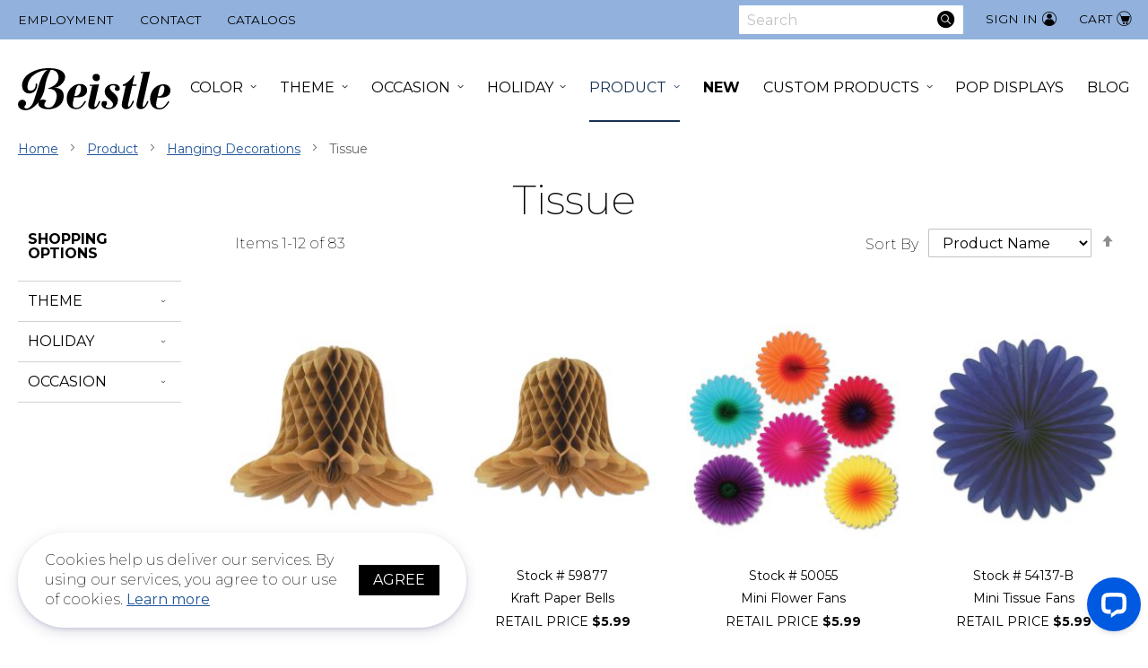

--- FILE ---
content_type: text/html; charset=UTF-8
request_url: https://www.beistle.com/product/hanging-decorations/tissue
body_size: 24439
content:
 <!doctype html><html lang="en"><head > <meta charset="utf-8"/>
<meta name="title" content="Tissue - Hanging Decorations - Product"/>
<meta name="robots" content="INDEX,FOLLOW"/>
<meta name="viewport" content="width=device-width, initial-scale=1"/>
<meta name="format-detection" content="telephone=no"/>
<meta name="msapplication-TileColor" content="#da532c"/>
<meta name="theme-color" content="#ffffff"/>
<title>Tissue - Hanging Decorations - Product</title>
<link  rel="stylesheet" type="text/css"  media="all" href="https://www.beistle.com/static/version1709907125/frontend/Beistle/base/en_US/mage/calendar.css" />
<link  rel="stylesheet" type="text/css"  media="all" href="https://www.beistle.com/static/version1709907125/frontend/Beistle/base/en_US/css/styles-m.css" />
<link  rel="stylesheet" type="text/css"  media="all" href="https://www.beistle.com/static/version1709907125/frontend/Beistle/base/en_US/Amasty_Customform/css/form-builder.css" />
<link  rel="stylesheet" type="text/css"  media="all" href="https://www.beistle.com/static/version1709907125/frontend/Beistle/base/en_US/Amasty_Customform/css/form-render.css" />
<link  rel="stylesheet" type="text/css"  media="all" href="https://www.beistle.com/static/version1709907125/frontend/Beistle/base/en_US/Amasty_HidePrice/js/fancyambox/jquery.fancyambox.min.css" />
<link  rel="stylesheet" type="text/css"  media="all" href="https://www.beistle.com/static/version1709907125/frontend/Beistle/base/en_US/Amasty_HidePrice/css/amhideprice.css" />
<link  rel="stylesheet" type="text/css"  media="all" href="https://www.beistle.com/static/version1709907125/frontend/Beistle/base/en_US/Amasty_Base/vendor/slick/amslick.min.css" />
<link  rel="stylesheet" type="text/css"  media="all" href="https://www.beistle.com/static/version1709907125/frontend/Beistle/base/en_US/Amasty_ShopbyBase/css/swiper.min.css" />
<link  rel="stylesheet" type="text/css"  media="all" href="https://www.beistle.com/static/version1709907125/frontend/Beistle/base/en_US/Magezon_Core/css/styles.css" />
<link  rel="stylesheet" type="text/css"  media="all" href="https://www.beistle.com/static/version1709907125/frontend/Beistle/base/en_US/Magezon_Core/css/owlcarousel/owl.carousel.min.css" />
<link  rel="stylesheet" type="text/css"  media="all" href="https://www.beistle.com/static/version1709907125/frontend/Beistle/base/en_US/Magezon_Core/css/fontawesome5.css" />
<link  rel="stylesheet" type="text/css"  media="all" href="https://www.beistle.com/static/version1709907125/frontend/Beistle/base/en_US/Magezon_Core/css/mgz_bootstrap.css" />
<link  rel="stylesheet" type="text/css"  media="all" href="https://www.beistle.com/static/version1709907125/frontend/Beistle/base/en_US/Amasty_ShopbyBase/css/chosen/chosen.css" />
<link  rel="stylesheet" type="text/css"  media="screen and (min-width: 768px)" href="https://www.beistle.com/static/version1709907125/frontend/Beistle/base/en_US/css/styles-l.css" />
<link  rel="stylesheet" type="text/css"  media="print" href="https://www.beistle.com/static/version1709907125/frontend/Beistle/base/en_US/css/print.css" />
<link  rel="stylesheet" type="text/css"  rel="stylesheet" type="text/css" href="https://fonts.googleapis.com/css2?family=Montserrat:ital,wght@0,200;0,400;0,700;0,900;1,200;1,400;1,700;1,900&display=swap" />
<link  rel="icon" type="image/x-icon" href="https://www.beistle.com/static/version1709907125/frontend/Beistle/base/en_US/Magento_Theme/favicon.ico" />
<link  rel="shortcut icon" type="image/x-icon" href="https://www.beistle.com/static/version1709907125/frontend/Beistle/base/en_US/Magento_Theme/favicon.ico" />

<link rel="preload" as="font" crossorigin="anonymous" href="https://www.beistle.com/static/version1709907125/frontend/Beistle/base/en_US/fonts/beistleicons.woff2" />
<link  rel="preconnect" href="//fonts.gstatic.com" />
<link  rel="apple-touch-icon" sizes="180x180" href="https://www.beistle.com/static/version1709907125/frontend/Beistle/base/en_US/Magento_Theme/apple-touch-icon.png" />
<link  rel="icon" sizes="32x32" href="https://www.beistle.com/static/version1709907125/frontend/Beistle/base/en_US/Magento_Theme/favicon-32x32.png" />
<link  rel="icon" sizes="16x16" href="https://www.beistle.com/static/version1709907125/frontend/Beistle/base/en_US/Magento_Theme/favicon-16x16.png" />
<!-- Google Tag Manager -->

<!-- End Google Tag Manager -->

<!-- Global site tag (gtag.js) - Google Ads: 610669754 -->



<!-- Bing Webmaster Tool -->
<meta name="msvalidate.01" content="C17F55B58D7047EC390DDE5F1E80406C" />

<!-- Google tag (gtag.js) GA4-->



<!-- START - We recommend to place the below code in head tag of your website html  -->
<style>
  @font-face {
    font-display: block;
    font-family: Roboto;
    src: url(https://assets.brevo.com/font/Roboto/Latin/normal/normal/7529907e9eaf8ebb5220c5f9850e3811.woff2) format("woff2"), url(https://assets.brevo.com/font/Roboto/Latin/normal/normal/25c678feafdc175a70922a116c9be3e7.woff) format("woff")
  }

  @font-face {
    font-display: fallback;
    font-family: Roboto;
    font-weight: 600;
    src: url(https://assets.brevo.com/font/Roboto/Latin/medium/normal/6e9caeeafb1f3491be3e32744bc30440.woff2) format("woff2"), url(https://assets.brevo.com/font/Roboto/Latin/medium/normal/71501f0d8d5aa95960f6475d5487d4c2.woff) format("woff")
  }

  @font-face {
    font-display: fallback;
    font-family: Roboto;
    font-weight: 700;
    src: url(https://assets.brevo.com/font/Roboto/Latin/bold/normal/3ef7cf158f310cf752d5ad08cd0e7e60.woff2) format("woff2"), url(https://assets.brevo.com/font/Roboto/Latin/bold/normal/ece3a1d82f18b60bcce0211725c476aa.woff) format("woff")
  }

  #sib-container input:-ms-input-placeholder {
    text-align: left;
    font-family: "Helvetica", sans-serif;
    color: #c0ccda;
  }

  #sib-container input::placeholder {
    text-align: left;
    font-family: "Helvetica", sans-serif;
    color: #c0ccda;
  }

  #sib-container textarea::placeholder {
    text-align: left;
    font-family: "Helvetica", sans-serif;
    color: #c0ccda;
  }

  #sib-container a {
    text-decoration: underline;
    color: #2BB2FC;
  }
</style>
<link rel="stylesheet" href="https://sibforms.com/forms/end-form/build/sib-styles.css">
<!--  END - We recommend to place the above code in head tag of your website html -->




<noscript>
<img height="1" width="1" style="display:none;" alt="" src="[data-uri]" data-amsrc="https://px.ads.linkedin.com/collect/?pid=6621401&fmt=gif" />
</noscript>
     <style> .imagegallery-content-animation, .imagegallery-banner-image, .imagegallery-album-image .imagegallery-image-inner .imagegallery-album-image-link:hover i, .imagegallery-item-inner-style3:after, .imagegallery-item-inner-style3 .imagegallery-item-meta span { background: rgba(0, 0, 0, 0.8); } .imagegallery-banner-image:after { background: rgba(0, 0, 0, 0.8); } .imagegallery-item-inner-style1 .imagegallery-item-meta span, .imagegallery-item-inner-style1 .imagegallery-item-meta span a, .imagegallery-item-inner-style2 .imagegallery-item-title h3, .imagegallery-item-inner-style2 .imagegallery-item-meta span { color: rgba(0, 0, 0, 0.8); }   .imagegallery-banner .imagegallery-banner-image { background-image: url("https://www.beistle.com/media/banner/1"); }   .imagegallery-title-color { color: #fff; }   .imagegallery-sub-title-color { color: #fff; }   .imagegallery-category-topmenu .imagegallery-category-content { background: rgba(0, 0, 0, 0.45); }   .imagegallery-category-topmenu .imagegallery-category-title { color: #fff; }   .imagegallery-category-topmenu .imagegallery-category-description { color: #fff; }  .imagegallery-item-inner-style3 .imagegallery-item-title h3 { color: #006bb4; }  .imagegallery-album-image .imagegallery-image-inner img { min-height: 174px; } </style> <link rel="next" href="https://www.beistle.com/product/hanging-decorations/tissue?p=2" />
<link rel="next" href="https://www.beistle.com/product/hanging-decorations/tissue?p=2" />
</head><body data-container="body" data-mage-init='{"loaderAjax": {}, "loader": { "icon": "https://www.beistle.com/static/version1709907125/frontend/Beistle/base/en_US/images/loader-2.gif"}}' id="html-body" class="page-with-filter customer-logged-out page-products categorypath-product-hanging-decorations-tissue category-tissue catalog-category-view page-layout-2columns-left">         <div class="cookie-status-message" id="cookie-status">The store will not work correctly in the case when cookies are disabled.</div>   <noscript><div class="message global noscript"><div class="content"><p><strong>JavaScript seems to be disabled in your browser.</strong> <span> For the best experience on our site, be sure to turn on Javascript in your browser.</span></p></div></div></noscript>            <div class="mst-gdpr__cookie-bar-wrapper" id="gdprCookieBar"><div class="mst-gdpr__cookie-bar"><div class="consent-text">Cookies help us deliver our services. By using our services, you agree to our use of cookies. <a href="/privacy-policy-cookie-restriction-mode">Learn more</a></div><div class="mst-gdpr__buttons"><!-- Liventus [428] Remove Settings for Mirasvit GDPR --><button class="action primary" data-trigger-settings="agree">Agree</button></div></div></div><div class="mst-gdpr__cookie-bar-overlay" id="gdprCookieBarOverlay"></div>  <div style="display:none"><div class="content"><div class="group-content">   <div class="cookie-group-container cookie-group-container-1"><div class="title-container"><h4 class="title">Essential</h4><input class="checkbox" type="checkbox" value="1" disabled checked data-group-id="1" name="allowed-group-1"><div class="content"><div></div><div class="cookie-list"><strong>Cookie list:</strong>  CART  CATEGORY_INFO  COMPARE  CUSTOMER  CUSTOMER_AUTH  CUSTOMER_INFO </div></div></div></div>    <div class="cookie-group-container cookie-group-container-2"><div class="title-container"><h4 class="title">Marketing</h4><input class="checkbox" type="checkbox" value="1"  checked data-group-id="2" name="allowed-group-2"><div class="content"><div></div><div class="cookie-list"><strong>Cookie list:</strong>  CUSTOMER_SEGMENT_IDS  EXTERNAL_NO_CACHE  FRONTEND  GUEST-VIEW  LAST_CATEGORY  LAST_PRODUCT  NEWMESSAGE  NO_CACHE  PERSISTENT_SHOPPING_CART </div></div></div></div>    <div class="cookie-group-container cookie-group-container-3"><div class="title-container"><h4 class="title">Google Analytics</h4><input class="checkbox" type="checkbox" value="1"  checked data-group-id="3" name="allowed-group-3"><div class="content"><div></div><div class="cookie-list"><strong>Cookie list:</strong>  RECENTLYCOMPARED  STF  STORE  USER_ALLOWED_SAVE_COOKIE  VIEWED_PRODUCT_IDS  WISHLIST  WISHLIST_CNT  GA </div></div></div></div> </div></div></div><div class="page-wrapper"> <a class="action skip contentarea" href="#contentarea"><span> Skip to Content</span></a><header class="page-header"><div class="panel wrapper"><div class="panel header"> </div></div><div class="header content"><div class="header-left-links"><div data-content-type="html" data-appearance="default" data-element="main" data-decoded="true"><ul>
<li><a href="https://www.beistle.com/employment/">Employment</a></li>
<li><a href="https://www.beistle.com/contact-us/">Contact</a></li>
<li><a href="https://www.beistle.com/catalogs/">Catalogs</a></li>
</ul></div></div><div class="nav-toggle-wrapper"> <button data-action="toggle-nav" class="action nav-toggle"><span>Toggle Main Menu</span></button></div><a  class="logo" href="https://www.beistle.com/" aria-label="Beistle"><img src="[data-uri]" data-amsrc="https://www.beistle.com/static/version1709907125/frontend/Beistle/base/en_US/images/logo.svg" alt="Beistle" width="170"  /></a> <div data-block="minicart" class="minicart-wrapper"><a class="action showcart" href="https://www.beistle.com/checkout/cart/" data-bind="scope: 'minicart_content'"><span class="text">Cart</span> <span class="counter qty empty" data-bind="css: { empty: !!getCartParam('summary_count') == false && !isLoading() }, blockLoader: isLoading"><span aria-hidden="true" class="counter-number"><!-- ko text: getCartParam('summary_count') --><!-- /ko --></span> <span class="counter-label"><!-- ko if: getCartParam('summary_count') --><!-- ko text: getCartParam('summary_count') --><!-- /ko --><!-- ko i18n: 'items' --><!-- /ko --><!-- /ko --></span></span></a>  <div class="block block-minicart" data-role="dropdownDialog" data-mage-init='{"dropdownDialog":{ "appendTo":"[data-block=minicart]", "triggerTarget":".showcart", "timeout": "2000", "closeOnMouseLeave": false, "closeOnEscape": true, "triggerClass":"active", "parentClass":"active", "buttons":[]}}'><div id="minicart-content-wrapper" data-bind="scope: 'minicart_content'"><!-- ko template: getTemplate() --><!-- /ko --></div></div> </div><ul class="header links"> <li class="link authorization-link" data-label="or"><a href="https://www.beistle.com/customer/account/login/referer/aHR0cHM6Ly93d3cuYmVpc3RsZS5jb20vcHJvZHVjdC9oYW5naW5nLWRlY29yYXRpb25zL3Rpc3N1ZQ%2C%2C/" >Sign In</a></li></ul>  <div class="block block-search"><div class="block block-title"><strong>Search</strong></div><div class="block block-content"><form class="form minisearch" id="search_mini_form" action="https://www.beistle.com/catalogsearch/result/" method="get"><div class="field search"><label class="label" for="search" data-role="minisearch-label"><span>Search</span></label> <div class="control"><input id="search" data-mage-init='{ "quickSearch": { "formSelector": "#search_mini_form", "url": "", "destinationSelector": "#search_autocomplete", "minSearchLength": "3" } }' type="text" name="q" value="" placeholder="Search" class="input-text" maxlength="128" role="combobox" aria-haspopup="false" aria-autocomplete="both" autocomplete="off" aria-expanded="false"/><div id="search_autocomplete" class="search-autocomplete"></div></div></div><div class="actions"><button type="submit" title="Search" class="action search" aria-label="Search" ><span>Search</span></button></div></form></div></div></div></header><div class="nav-logo-wrapper"><a  class="logo" href="https://www.beistle.com/" aria-label="Beistle"><img src="[data-uri]" data-amsrc="https://www.beistle.com/static/version1709907125/frontend/Beistle/base/en_US/images/logo.svg" alt="Beistle" width="170"  /></a>  <div class="sections nav-sections"> <div class="section-items nav-sections-items" data-mage-init='{"tabs":{"openedState":"active"}}'>  <div class="section-item-title nav-sections-item-title" data-role="collapsible"><a class="nav-sections-item-switch" data-toggle="switch" href="#store.menu">Menu</a></div><div class="section-item-content nav-sections-item-content" id="store.menu" data-role="content">  <nav aria-label="Main" class="livmmenu-navigation" data-action="navigation"><ul class="livmmenu" data-mage-init='{"livmmenu": {"uuid": "livmmenu-main", "mobileBreakpoint": 767},"livmmenuA11y":{}}'><li  class="first level-top nav-item parent"><a href="https://www.beistle.com/color"  class="level-top" >Color</a><div class="submenu megamenu"><div class="megamenu-group"><span class="livmenu-shop-all-wrap"><a href="https://www.beistle.com/color" class="livmenu-shop-all"><span>Shop All <span class="category-name">Colors</span></span></a></span></div><ul class="megamenu-group"><li  class="category-item first"><a href="https://www.beistle.com/color/black" >Black</a></li><li  class="category-item"><a href="https://www.beistle.com/color/black-gold" >Black &amp; Gold</a></li><li  class="category-item"><a href="https://www.beistle.com/color/black-red" >Black &amp; Red</a></li><li  class="category-item"><a href="https://www.beistle.com/color/black-silver" >Black &amp; Silver</a></li><li  class="category-item"><a href="https://www.beistle.com/color/blue" >Blue</a></li><li  class="category-item"><a href="https://www.beistle.com/color/blue-silver" >Blue &amp; Silver</a></li><li  class="category-item"><a href="https://www.beistle.com/color/brown" >Brown</a></li><li  class="category-item"><a href="https://www.beistle.com/color/burgundy" >Burgundy</a></li><li  class="category-item"><a href="https://www.beistle.com/color/cerise" >Cerise</a></li><li  class="category-item"><a href="https://www.beistle.com/color/cerise-black" >Cerise &amp; Black</a></li></ul><ul class="megamenu-group"><li  class="category-item"><a href="https://www.beistle.com/color/gold" >Gold</a></li><li  class="category-item"><a href="https://www.beistle.com/color/golden-yellow-orange-red" >Golden Yellow, Orange, &amp; Red</a></li><li  class="category-item"><a href="https://www.beistle.com/color/green" >Green</a></li><li  class="category-item"><a href="https://www.beistle.com/color/green-gold" >Green &amp; Gold</a></li><li  class="category-item"><a href="https://www.beistle.com/color/green-gold-purple" >Green, Gold, &amp; Purple</a></li><li  class="category-item"><a href="https://www.beistle.com/color/iridescent" >Iridescent</a></li><li  class="category-item"><a href="https://www.beistle.com/color/lavender" >Lavender</a></li><li  class="category-item"><a href="https://www.beistle.com/color/light-blue" >Light Blue</a></li><li  class="category-item"><a href="https://www.beistle.com/color/light-green" >Light Green</a></li><li  class="category-item"><a href="https://www.beistle.com/color/maroon" >Maroon </a></li></ul><ul class="megamenu-group"><li  class="category-item"><a href="https://www.beistle.com/color/multi-color" >Multi-Color</a></li><li  class="category-item"><a href="https://www.beistle.com/color/natural" >Natural</a></li><li  class="category-item"><a href="https://www.beistle.com/color/navy" >Navy</a></li><li  class="category-item"><a href="https://www.beistle.com/color/opalescent" >Opalescent</a></li><li  class="category-item"><a href="https://www.beistle.com/color/orange" >Orange</a></li><li  class="category-item"><a href="https://www.beistle.com/color/orange-black" >Orange &amp; Black</a></li><li  class="category-item"><a href="https://www.beistle.com/color/pink" >Pink</a></li><li  class="category-item"><a href="https://www.beistle.com/color/purple" >Purple</a></li><li  class="category-item"><a href="https://www.beistle.com/color/red" >Red</a></li><li  class="category-item"><a href="https://www.beistle.com/color/red-green" >Red &amp; Green</a></li></ul><ul class="megamenu-group"><li  class="category-item"><a href="https://www.beistle.com/color/red-white" >Red &amp; White</a></li><li  class="category-item"><a href="https://www.beistle.com/color/red-white-blue" >Red, White, &amp; Blue</a></li><li  class="category-item"><a href="https://www.beistle.com/color/red-white-green" >Red, White, &amp; Green</a></li><li  class="category-item"><a href="https://www.beistle.com/color/rose-gold" >Rose Gold</a></li><li  class="category-item"><a href="https://www.beistle.com/color/silver" >Silver</a></li><li  class="category-item"><a href="https://www.beistle.com/color/turquoise" >Turquoise</a></li><li  class="category-item"><a href="https://www.beistle.com/color/white" >White</a></li><li  class="category-item last"><a href="https://www.beistle.com/color/yellow" >Yellow</a></li></ul></div></li><li  class="level-top nav-item parent"><a href="https://www.beistle.com/theme"  class="level-top" >Theme</a><div class="submenu megamenu"><div class="megamenu-group"><span class="livmenu-shop-all-wrap"><a href="https://www.beistle.com/theme" class="livmenu-shop-all"><span>Shop All <span class="category-name">Themes</span></span></a></span></div><ul class="megamenu-group"><li  class="category-item first"><a href="https://www.beistle.com/theme/20-s" >20&#039;s</a></li><li  class="category-item"><a href="https://www.beistle.com/theme/420" >420</a></li><li  class="category-item"><a href="https://www.beistle.com/theme/50-s-rock-roll" >50&#039;s/Rock &amp; Roll</a></li><li  class="category-item"><a href="https://www.beistle.com/theme/60-s" >60&#039;s</a></li><li  class="category-item"><a href="https://www.beistle.com/theme/70-s" >70&#039;s</a></li><li  class="category-item"><a href="https://www.beistle.com/theme/8-bit" >8-Bit</a></li><li  class="category-item"><a href="https://www.beistle.com/theme/80-s" >80&#039;s</a></li><li  class="category-item"><a href="https://www.beistle.com/theme/90-s" >90&#039;s</a></li><li  class="category-item"><a href="https://www.beistle.com/theme/alice-in-wonderland" >Alice In Wonderland</a></li><li  class="category-item"><a href="https://www.beistle.com/theme/arabian-nights" >Arabian Nights</a></li><li  class="category-item"><a href="https://www.beistle.com/theme/around-the-world" >Around The World</a></li><li  class="category-item"><a href="https://www.beistle.com/theme/asian" >Asian</a></li><li  class="category-item"><a href="https://www.beistle.com/theme/australian" >Australian</a></li><li  class="category-item"><a href="https://www.beistle.com/theme/awards-night" >Awards Night</a></li><li  class="category-item"><a href="https://www.beistle.com/theme/baseball" >Baseball</a></li><li  class="category-item"><a href="https://www.beistle.com/theme/basketball" >Basketball</a></li><li  class="category-item"><a href="https://www.beistle.com/theme/black-history-month" >Black History Month</a></li></ul><ul class="megamenu-group"><li  class="category-item"><a href="https://www.beistle.com/theme/bon-voyage" >Bon Voyage</a></li><li  class="category-item"><a href="https://www.beistle.com/theme/british" >British</a></li><li  class="category-item"><a href="https://www.beistle.com/theme/building-blocks" >Building Blocks</a></li><li  class="category-item"><a href="https://www.beistle.com/theme/cactus-llama" >Cactus &amp; Llama</a></li><li  class="category-item"><a href="https://www.beistle.com/theme/camo" >Camo</a></li><li  class="category-item"><a href="https://www.beistle.com/theme/casino" >Casino</a></li><li  class="category-item"><a href="https://www.beistle.com/theme/circus" >Circus</a></li><li  class="category-item"><a href="https://www.beistle.com/theme/construction" >Construction</a></li><li  class="category-item"><a href="https://www.beistle.com/theme/derby-day" >Derby Day</a></li><li  class="category-item"><a href="https://www.beistle.com/theme/dinosaurs" >Dinosaurs</a></li><li  class="category-item"><a href="https://www.beistle.com/theme/dolly-mama" >Dolly Mama</a></li><li  class="category-item"><a href="https://www.beistle.com/theme/donuts" >Donuts</a></li><li  class="category-item"><a href="https://www.beistle.com/theme/fantasy" >Fantasy</a></li><li  class="category-item"><a href="https://www.beistle.com/theme/farm" >Farm</a></li><li  class="category-item"><a href="https://www.beistle.com/theme/fiesta-cinco-de-mayo" >Fiesta/Cinco de Mayo</a></li><li  class="category-item"><a href="https://www.beistle.com/theme/fire-prevention" >Fire Prevention</a></li><li  class="category-item"><a href="https://www.beistle.com/theme/food" >Food</a></li></ul><ul class="megamenu-group"><li  class="category-item"><a href="https://www.beistle.com/theme/football" >Football</a></li><li  class="category-item"><a href="https://www.beistle.com/theme/french" >French</a></li><li  class="category-item"><a href="https://www.beistle.com/theme/general-occasion" >General Occasion</a></li><li  class="category-item"><a href="https://www.beistle.com/theme/heroes" >Heroes</a></li><li  class="category-item"><a href="https://www.beistle.com/theme/international" >International</a></li><li  class="category-item"><a href="https://www.beistle.com/theme/italian" >Italian</a></li><li  class="category-item"><a href="https://www.beistle.com/theme/jungle" >Jungle</a></li><li  class="category-item"><a href="https://www.beistle.com/theme/luau" >Luau</a></li><li  class="category-item"><a href="https://www.beistle.com/theme/medieval" >Medieval</a></li><li  class="category-item"><a href="https://www.beistle.com/theme/mermaid" >Mermaid</a></li><li  class="category-item"><a href="https://www.beistle.com/theme/music" >Music</a></li><li  class="category-item"><a href="https://www.beistle.com/theme/nautical" >Nautical</a></li><li  class="category-item"><a href="https://www.beistle.com/theme/new-york-city" >New York City</a></li><li  class="category-item"><a href="https://www.beistle.com/theme/pets" >Pets</a></li><li  class="category-item"><a href="https://www.beistle.com/theme/pink-ribbon" >Pink Ribbon</a></li><li  class="category-item"><a href="https://www.beistle.com/theme/pirate" >Pirate</a></li><li  class="category-item"><a href="https://www.beistle.com/theme/princess" >Princess</a></li></ul><ul class="megamenu-group"><li  class="category-item"><a href="https://www.beistle.com/theme/prom" >Prom</a></li><li  class="category-item"><a href="https://www.beistle.com/theme/racing" >Racing</a></li><li  class="category-item"><a href="https://www.beistle.com/theme/rainbow" >Rainbow</a></li><li  class="category-item"><a href="https://www.beistle.com/theme/school-spirit" >School Spirit</a></li><li  class="category-item"><a href="https://www.beistle.com/theme/shark" >Shark</a></li><li  class="category-item"><a href="https://www.beistle.com/theme/sherlock-holmes" >Sherlock Holmes</a></li><li  class="category-item"><a href="https://www.beistle.com/theme/soccer" >Soccer</a></li><li  class="category-item"><a href="https://www.beistle.com/theme/space" >Space</a></li><li  class="category-item"><a href="https://www.beistle.com/theme/sports" >Sports</a></li><li  class="category-item"><a href="https://www.beistle.com/theme/tennis" >Tennis</a></li><li  class="category-item"><a href="https://www.beistle.com/theme/travel-across-the-usa" >Travel Across The USA</a></li><li  class="category-item"><a href="https://www.beistle.com/theme/under-the-sea" >Under The Sea</a></li><li  class="category-item"><a href="https://www.beistle.com/theme/unicorn" >Unicorn</a></li><li  class="category-item"><a href="https://www.beistle.com/theme/value" >Value</a></li><li  class="category-item"><a href="https://www.beistle.com/theme/vintage-circus" >Vintage Circus</a></li><li  class="category-item"><a href="https://www.beistle.com/theme/western" >Western</a></li><li  class="category-item last"><a href="https://www.beistle.com/theme/woodland-friends" >Woodland Friends</a></li></ul></div></li><li  class="level-top nav-item parent"><a href="https://www.beistle.com/occasion"  class="level-top" >Occasion</a><div class="submenu megamenu"><div class="megamenu-group"><span class="livmenu-shop-all-wrap"><a href="https://www.beistle.com/occasion" class="livmenu-shop-all"><span>Shop All <span class="category-name">Occasions</span></span></a></span></div><ul class="megamenu-group"><li  class="category-item first"><a href="https://www.beistle.com/occasion/1st-birthday" >1st Birthday</a></li><li  class="category-item"><a href="https://www.beistle.com/occasion/21st-birthday" >21st Birthday</a></li><li  class="category-item"><a href="https://www.beistle.com/occasion/anniversary" >Anniversary</a></li></ul><ul class="megamenu-group"><li  class="category-item"><a href="https://www.beistle.com/occasion/baby-shower" >Baby Shower</a></li><li  class="category-item"><a href="https://www.beistle.com/occasion/bachelorette" >Bachelorette</a></li><li  class="category-item"><a href="https://www.beistle.com/occasion/birthday" >Birthday</a></li></ul><ul class="megamenu-group"><li  class="category-item"><a href="https://www.beistle.com/occasion/birthday-age-specific" >Birthday-Age Specific</a></li><li  class="category-item"><a href="https://www.beistle.com/occasion/general-occasion" >General Occasion</a></li><li  class="category-item"><a href="https://www.beistle.com/occasion/over-the-hill" >Over-The-Hill</a></li></ul><ul class="megamenu-group"><li  class="category-item"><a href="https://www.beistle.com/occasion/retirement" >Retirement</a></li><li  class="category-item"><a href="https://www.beistle.com/occasion/sweet-16" >Sweet 16</a></li><li  class="category-item last"><a href="https://www.beistle.com/occasion/wedding" >Wedding</a></li></ul></div></li><li  class="level-top nav-item parent"><a href="https://www.beistle.com/holiday"  class="level-top" >Holiday</a><div class="submenu megamenu"><div class="megamenu-group"><span class="livmenu-shop-all-wrap"><a href="https://www.beistle.com/holiday" class="livmenu-shop-all"><span>Shop All <span class="category-name">Holidays</span></span></a></span></div><ul class="megamenu-group"><li  class="category-item first"><a href="https://www.beistle.com/holiday/chinese-new-year" >Chinese New Year</a></li><li  class="category-item"><a href="https://www.beistle.com/holiday/christmas-vintage" >Christmas-Vintage</a></li><li  class="category-item"><a href="https://www.beistle.com/holiday/christmas-winter" >Christmas/Winter</a></li><li  class="category-item"><a href="https://www.beistle.com/holiday/day-of-the-dead" >Day of the Dead</a></li><li  class="category-item"><a href="https://www.beistle.com/holiday/derby-day" >Derby Day</a></li><li  class="category-item"><a href="https://www.beistle.com/holiday/diwali" >Diwali</a></li><li  class="category-item"><a href="https://www.beistle.com/holiday/easter" >Easter</a></li></ul><ul class="megamenu-group"><li  class="category-item"><a href="https://www.beistle.com/holiday/educational" >Educational</a></li><li  class="category-item"><a href="https://www.beistle.com/holiday/fiesta-cinco-de-mayo" >Fiesta/Cinco de Mayo</a></li><li  class="category-item"><a href="https://www.beistle.com/holiday/graduation" >Graduation</a></li><li  class="category-item"><a href="https://www.beistle.com/holiday/halloween" >Halloween</a></li><li  class="category-item"><a href="https://www.beistle.com/holiday/halloween-vintage" >Halloween-Vintage</a></li><li  class="category-item"><a href="https://www.beistle.com/holiday/hanukkah" >Hanukkah</a></li><li  class="category-item"><a href="https://www.beistle.com/holiday/juneteenth" >Juneteenth</a></li></ul><ul class="megamenu-group"><li  class="category-item"><a href="https://www.beistle.com/holiday/kwanzaa" >Kwanzaa</a></li><li  class="category-item"><a href="https://www.beistle.com/holiday/luau" >Luau</a></li><li  class="category-item"><a href="https://www.beistle.com/holiday/mardi-gras" >Mardi Gras</a></li><li  class="category-item"><a href="https://www.beistle.com/holiday/mothers-fathers-day" >Mothers/Fathers Day</a></li><li  class="category-item"><a href="https://www.beistle.com/holiday/new-years" >New Years</a></li><li  class="category-item"><a href="https://www.beistle.com/holiday/oktoberfest" >Oktoberfest</a></li><li  class="category-item"><a href="https://www.beistle.com/holiday/patriotic" >Patriotic</a></li></ul><ul class="megamenu-group"><li  class="category-item"><a href="https://www.beistle.com/holiday/ramadan" >Ramadan</a></li><li  class="category-item"><a href="https://www.beistle.com/holiday/religious" >Religious</a></li><li  class="category-item"><a href="https://www.beistle.com/holiday/spring-summer" >Spring/Summer</a></li><li  class="category-item"><a href="https://www.beistle.com/holiday/st-patricks" >St. Patricks</a></li><li  class="category-item"><a href="https://www.beistle.com/holiday/thanksgiving-fall" >Thanksgiving/Fall</a></li><li  class="category-item last"><a href="https://www.beistle.com/holiday/valentines" >Valentines</a></li></ul></div></li><li  class="has-active level-top nav-item parent"><a href="https://www.beistle.com/product"  class="level-top" >Product</a><div class="submenu megamenu"><div class="megamenu-group"><span class="livmenu-shop-all-wrap"><a href="https://www.beistle.com/product" class="livmenu-shop-all"><span>Shop All <span class="category-name">Products</span></span></a></span></div><ul class="megamenu-group"><li  class="category-item first parent"><a href="https://www.beistle.com/product/bags" >Bags</a><ul class="submenu"><li class="all-category"><a href="https://www.beistle.com/product/bags"><span>All <span class="category-name">Bags</span></span></a></li><li  class="category-item first"><a href="https://www.beistle.com/product/bags/cello-bags" >Cello Bags</a></li><li  class="category-item"><a href="https://www.beistle.com/product/bags/party-bags" >Party Bags</a></li><li  class="category-item last"><a href="https://www.beistle.com/product/bags/treat-favor-bags" >Treat/Favor Bags</a></li></ul></li><li  class="category-item parent"><a href="https://www.beistle.com/product/balloon-accessories" >Balloon Accessories</a><ul class="submenu"><li class="all-category"><a href="https://www.beistle.com/product/balloon-accessories"><span>All <span class="category-name">Balloon Accessories</span></span></a></li><li  class="category-item first"><a href="https://www.beistle.com/product/balloon-accessories/accessories" >Accessories</a></li><li  class="category-item"><a href="https://www.beistle.com/product/balloon-accessories/balloon-weights" >Balloon Weights</a></li><li  class="category-item"><a href="https://www.beistle.com/product/balloon-accessories/balloon-photo-holders" >Balloon/Photo Holders</a></li><li  class="category-item last"><a href="https://www.beistle.com/product/balloon-accessories/mylar" >Mylar</a></li></ul></li><li  class="category-item parent"><a href="https://www.beistle.com/product/banners" >Banners</a><ul class="submenu"><li class="all-category"><a href="https://www.beistle.com/product/banners"><span>All <span class="category-name">Banners</span></span></a></li><li  class="category-item first"><a href="https://www.beistle.com/product/banners/all-weather" >All-Weather</a></li><li  class="category-item"><a href="https://www.beistle.com/product/banners/balloon-streamers" >Balloon Streamers</a></li><li  class="category-item"><a href="https://www.beistle.com/product/banners/fabric-banners" >Fabric Banners</a></li><li  class="category-item"><a href="https://www.beistle.com/product/banners/jointed-streamers" >Jointed Streamers</a></li><li  class="category-item"><a href="https://www.beistle.com/product/banners/metallic-banners" >Metallic Banners</a></li><li  class="category-item"><a href="https://www.beistle.com/product/banners/pennant-banners" >Pennant Banners</a></li><li  class="category-item last"><a href="https://www.beistle.com/product/banners/streamers" >Streamers</a></li></ul></li><li  class="category-item parent"><a href="https://www.beistle.com/product/beads" >Beads</a><ul class="submenu"><li class="all-category"><a href="https://www.beistle.com/product/beads"><span>All <span class="category-name">Beads</span></span></a></li><li  class="category-item first"><a href="https://www.beistle.com/product/beads/beads-with-medallion" >Beads with Medallion</a></li><li  class="category-item"><a href="https://www.beistle.com/product/beads/novelty-beads" >Novelty Beads</a></li><li  class="category-item last"><a href="https://www.beistle.com/product/beads/round-party-beads" >Round Party Beads</a></li></ul></li><li  class="category-item parent"><a href="https://www.beistle.com/product/centerpieces" >Centerpieces</a><ul class="submenu"><li class="all-category"><a href="https://www.beistle.com/product/centerpieces"><span>All <span class="category-name">Centerpieces</span></span></a></li><li  class="category-item first"><a href="https://www.beistle.com/product/centerpieces/3-d" >3-D</a></li><li  class="category-item"><a href="https://www.beistle.com/product/centerpieces/cake-cupcake-stands" >Cake/Cupcake Stands</a></li><li  class="category-item"><a href="https://www.beistle.com/product/centerpieces/cascades" >Cascades</a></li><li  class="category-item"><a href="https://www.beistle.com/product/centerpieces/gleam-n-burst" >Gleam &#039;N Burst</a></li><li  class="category-item"><a href="https://www.beistle.com/product/centerpieces/icon-cascades" >Icon Cascades</a></li><li  class="category-item"><a href="https://www.beistle.com/product/centerpieces/metallic-sprays" >Metallic Sprays</a></li><li  class="category-item last"><a href="https://www.beistle.com/product/centerpieces/tissue" >Tissue</a></li></ul></li><li  class="category-item parent"><a href="https://www.beistle.com/product/clings" >Clings</a><ul class="submenu"><li class="all-category"><a href="https://www.beistle.com/product/clings"><span>All <span class="category-name">Clings</span></span></a></li><li  class="category-item first"><a href="https://www.beistle.com/product/clings/gel-clings" >Gel Clings</a></li><li  class="category-item last"><a href="https://www.beistle.com/product/clings/window-clings" >Window Clings</a></li></ul></li><li  class="category-item parent"><a href="https://www.beistle.com/product/confetti" >Confetti</a><ul class="submenu"><li class="all-category"><a href="https://www.beistle.com/product/confetti"><span>All <span class="category-name">Confetti</span></span></a></li><li  class="category-item first"><a href="https://www.beistle.com/product/confetti/confetti-bursts" >Confetti Bursts</a></li><li  class="category-item"><a href="https://www.beistle.com/product/confetti/deluxe-sparkle" >Deluxe Sparkle</a></li><li  class="category-item"><a href="https://www.beistle.com/product/confetti/diploma-mill-confetti" >Diploma Mill Confetti</a></li><li  class="category-item"><a href="https://www.beistle.com/product/confetti/fanci-fetti" >Fanci-Fetti</a></li><li  class="category-item"><a href="https://www.beistle.com/product/confetti/metallic" >Metallic</a></li><li  class="category-item"><a href="https://www.beistle.com/product/confetti/silk-flower-petals" >Silk Flower Petals</a></li><li  class="category-item last"><a href="https://www.beistle.com/product/confetti/tissue" >Tissue</a></li></ul></li><li  class="category-item parent"><a href="https://www.beistle.com/product/costume-accessories" >Costume Accessories</a><ul class="submenu"><li class="all-category"><a href="https://www.beistle.com/product/costume-accessories"><span>All <span class="category-name">Costume Accessories</span></span></a></li><li  class="category-item first"><a href="https://www.beistle.com/product/costume-accessories/accessories" >Accessories</a></li><li  class="category-item"><a href="https://www.beistle.com/product/costume-accessories/bandanas" >Bandanas</a></li><li  class="category-item"><a href="https://www.beistle.com/product/costume-accessories/bikini-tops" >Bikini Tops</a></li><li  class="category-item"><a href="https://www.beistle.com/product/costume-accessories/boas" >Boas</a></li><li  class="category-item"><a href="https://www.beistle.com/product/costume-accessories/boppers-and-headbands" >Boppers and Headbands</a></li><li  class="category-item"><a href="https://www.beistle.com/product/costume-accessories/buttons" >Buttons</a></li><li  class="category-item"><a href="https://www.beistle.com/product/costume-accessories/gloves" >Gloves</a></li><li  class="category-item"><a href="https://www.beistle.com/product/costume-accessories/hair-clips" >Hair Clips</a></li><li  class="category-item"><a href="https://www.beistle.com/product/costume-accessories/novelty-glasses" >Novelty Glasses</a></li><li  class="category-item"><a href="https://www.beistle.com/product/costume-accessories/props" >Props</a></li><li  class="category-item"><a href="https://www.beistle.com/product/costume-accessories/robes" >Robes</a></li><li  class="category-item"><a href="https://www.beistle.com/product/costume-accessories/sashes" >Sashes</a></li><li  class="category-item"><a href="https://www.beistle.com/product/costume-accessories/sets" >Sets</a></li><li  class="category-item"><a href="https://www.beistle.com/product/costume-accessories/skirts" >Skirts</a></li><li  class="category-item"><a href="https://www.beistle.com/product/costume-accessories/suspenders" >Suspenders</a></li><li  class="category-item"><a href="https://www.beistle.com/product/costume-accessories/ties" >Ties</a></li><li  class="category-item"><a href="https://www.beistle.com/product/costume-accessories/vests" >Vests</a></li><li  class="category-item last"><a href="https://www.beistle.com/product/costume-accessories/wigs" >Wigs</a></li></ul></li><li  class="category-item parent"><a href="https://www.beistle.com/product/cutouts" >Cutouts</a><ul class="submenu"><li class="all-category"><a href="https://www.beistle.com/product/cutouts"><span>All <span class="category-name">Cutouts</span></span></a></li><li  class="category-item first"><a href="https://www.beistle.com/product/cutouts/3-d" >3-D</a></li><li  class="category-item"><a href="https://www.beistle.com/product/cutouts/fabric-silhouettes" >Fabric Silhouettes</a></li><li  class="category-item"><a href="https://www.beistle.com/product/cutouts/foil" >Foil</a></li><li  class="category-item"><a href="https://www.beistle.com/product/cutouts/glitter-print" >Glitter Print</a></li><li  class="category-item"><a href="https://www.beistle.com/product/cutouts/glittered" >Glittered</a></li><li  class="category-item"><a href="https://www.beistle.com/product/cutouts/metallic" >Metallic</a></li><li  class="category-item"><a href="https://www.beistle.com/product/cutouts/printed" >Printed</a></li><li  class="category-item"><a href="https://www.beistle.com/product/cutouts/signs" >Signs</a></li><li  class="category-item"><a href="https://www.beistle.com/product/cutouts/silhouettes" >Silhouettes</a></li><li  class="category-item last"><a href="https://www.beistle.com/product/cutouts/tissue-silhouettes" >Tissue Silhouettes</a></li></ul></li><li  class="category-item parent"><a href="https://www.beistle.com/product/decorating-kits" >Decorating Kits</a><ul class="submenu"><li class="all-category"><a href="https://www.beistle.com/product/decorating-kits"><span>All <span class="category-name">Decorating Kits</span></span></a></li><li  class="category-item first"><a href="https://www.beistle.com/product/decorating-kits/everyday" >Everyday</a></li><li  class="category-item"><a href="https://www.beistle.com/product/decorating-kits/party-box" >Party Box</a></li><li  class="category-item"><a href="https://www.beistle.com/product/decorating-kits/party-canopy" >Party Canopy</a></li><li  class="category-item"><a href="https://www.beistle.com/product/decorating-kits/prom" >Prom</a></li><li  class="category-item last"><a href="https://www.beistle.com/product/decorating-kits/seasonal" >Seasonal</a></li></ul></li></ul><ul class="megamenu-group"><li  class="category-item parent"><a href="https://www.beistle.com/product/diploma-mill-awards" >Diploma Mill Awards</a><ul class="submenu"><li class="all-category"><a href="https://www.beistle.com/product/diploma-mill-awards"><span>All <span class="category-name">Diploma Mill Awards</span></span></a></li><li  class="category-item first"><a href="https://www.beistle.com/product/diploma-mill-awards/award-ribbons" >Award Ribbons</a></li><li  class="category-item"><a href="https://www.beistle.com/product/diploma-mill-awards/blinking-buttons" >Blinking Buttons</a></li><li  class="category-item"><a href="https://www.beistle.com/product/diploma-mill-awards/bookmarks" >Bookmarks</a></li><li  class="category-item"><a href="https://www.beistle.com/product/diploma-mill-awards/certificate-greetings" >Certificate Greetings</a></li><li  class="category-item"><a href="https://www.beistle.com/product/diploma-mill-awards/deluxe-rosettes" >Deluxe Rosettes</a></li><li  class="category-item"><a href="https://www.beistle.com/product/diploma-mill-awards/key-chains" >Key Chains</a></li><li  class="category-item"><a href="https://www.beistle.com/product/diploma-mill-awards/printed-buttons" >Printed Buttons</a></li><li  class="category-item"><a href="https://www.beistle.com/product/diploma-mill-awards/rosettes" >Rosettes</a></li><li  class="category-item"><a href="https://www.beistle.com/product/diploma-mill-awards/satin-buttons" >Satin Buttons</a></li><li  class="category-item last"><a href="https://www.beistle.com/product/diploma-mill-awards/value-packs" >Value Packs</a></li></ul></li><li  class="category-item parent"><a href="https://www.beistle.com/product/garlands" >Garlands</a><ul class="submenu"><li class="all-category"><a href="https://www.beistle.com/product/garlands"><span>All <span class="category-name">Garlands</span></span></a></li><li  class="category-item first"><a href="https://www.beistle.com/product/garlands/fabric" >Fabric</a></li><li  class="category-item"><a href="https://www.beistle.com/product/garlands/metallic" >Metallic</a></li><li  class="category-item"><a href="https://www.beistle.com/product/garlands/metallic-festooning" >Metallic Festooning</a></li><li  class="category-item"><a href="https://www.beistle.com/product/garlands/novelty" >Novelty</a></li><li  class="category-item"><a href="https://www.beistle.com/product/garlands/tassel-garlands" >Tassel Garlands</a></li><li  class="category-item"><a href="https://www.beistle.com/product/garlands/tissue" >Tissue</a></li><li  class="category-item"><a href="https://www.beistle.com/product/garlands/tissue-festooning" >Tissue Festooning</a></li><li  class="category-item last"><a href="https://www.beistle.com/product/garlands/wire-garland" >Wire Garland</a></li></ul></li><li  class="category-item parent"><a href="https://www.beistle.com/product/gift-related" >Gift Related</a><ul class="submenu"><li class="all-category"><a href="https://www.beistle.com/product/gift-related"><span>All <span class="category-name">Gift Related</span></span></a></li><li  class="category-item first"><a href="https://www.beistle.com/product/gift-related/cake-boxes" >Cake Boxes</a></li><li  class="category-item"><a href="https://www.beistle.com/product/gift-related/gift-card-boxes" >Gift Card Boxes</a></li><li  class="category-item"><a href="https://www.beistle.com/product/gift-related/metallic-sheets" >Metallic Sheets</a></li><li  class="category-item last"><a href="https://www.beistle.com/product/gift-related/shreds-and-grass" >Shreds and Grass</a></li></ul></li><li  class="category-item has-active parent"><a href="https://www.beistle.com/product/hanging-decorations" >Hanging Decorations</a><ul class="submenu"><li class="all-category"><a href="https://www.beistle.com/product/hanging-decorations"><span>All <span class="category-name">Hanging Decorations</span></span></a></li><li  class="category-item first"><a href="https://www.beistle.com/product/hanging-decorations/3-d" >3-D</a></li><li  class="category-item"><a href="https://www.beistle.com/product/hanging-decorations/bunting" >Bunting</a></li><li  class="category-item"><a href="https://www.beistle.com/product/hanging-decorations/cascades" >Cascades</a></li><li  class="category-item"><a href="https://www.beistle.com/product/hanging-decorations/ceiling-decor" >Ceiling Décor</a></li><li  class="category-item"><a href="https://www.beistle.com/product/hanging-decorations/columns-and-chandeliers" >Columns and Chandeliers</a></li><li  class="category-item"><a href="https://www.beistle.com/product/hanging-decorations/corrugated-cardboard" >Corrugated Cardboard</a></li><li  class="category-item"><a href="https://www.beistle.com/product/hanging-decorations/curtains" >Curtains</a></li><li  class="category-item"><a href="https://www.beistle.com/product/hanging-decorations/danglers" >Danglers</a></li><li  class="category-item"><a href="https://www.beistle.com/product/hanging-decorations/decorative-fans" >Decorative Fans</a></li><li  class="category-item"><a href="https://www.beistle.com/product/hanging-decorations/door-covers" >Door Covers</a></li><li  class="category-item"><a href="https://www.beistle.com/product/hanging-decorations/drapes" >Drapes</a></li><li  class="category-item"><a href="https://www.beistle.com/product/hanging-decorations/lanterns" >Lanterns</a></li><li  class="category-item"><a href="https://www.beistle.com/product/hanging-decorations/metallic" >Metallic</a></li><li  class="category-item"><a href="https://www.beistle.com/product/hanging-decorations/novelty-curtains" >Novelty Curtains</a></li><li  class="category-item"><a href="https://www.beistle.com/product/hanging-decorations/novelty-tissue" >Novelty Tissue</a></li><li  class="category-item"><a href="https://www.beistle.com/product/hanging-decorations/nylon" >Nylon</a></li><li  class="category-item"><a href="https://www.beistle.com/product/hanging-decorations/party-panels" >Party Panels</a></li><li  class="category-item"><a href="https://www.beistle.com/product/hanging-decorations/stringers" >Stringers</a></li><li  class="category-item active"><a href="https://www.beistle.com/product/hanging-decorations/tissue" >Tissue</a></li><li  class="category-item last"><a href="https://www.beistle.com/product/hanging-decorations/whirls" >Whirls</a></li></ul></li><li  class="category-item parent"><a href="https://www.beistle.com/product/hats" >Hats</a><ul class="submenu"><li class="all-category"><a href="https://www.beistle.com/product/hats"><span>All <span class="category-name">Hats</span></span></a></li><li  class="category-item first"><a href="https://www.beistle.com/product/hats/cone-hats" >Cone Hats</a></li><li  class="category-item"><a href="https://www.beistle.com/product/hats/crowns" >Crowns</a></li><li  class="category-item"><a href="https://www.beistle.com/product/hats/fabric" >Fabric</a></li><li  class="category-item"><a href="https://www.beistle.com/product/hats/felt" >Felt</a></li><li  class="category-item"><a href="https://www.beistle.com/product/hats/foil" >Foil</a></li><li  class="category-item"><a href="https://www.beistle.com/product/hats/paper" >Paper</a></li><li  class="category-item"><a href="https://www.beistle.com/product/hats/plastic" >Plastic</a></li><li  class="category-item"><a href="https://www.beistle.com/product/hats/plush" >Plush</a></li><li  class="category-item"><a href="https://www.beistle.com/product/hats/straw" >Straw</a></li><li  class="category-item"><a href="https://www.beistle.com/product/hats/velour" >Velour</a></li><li  class="category-item last"><a href="https://www.beistle.com/product/hats/visors" >Visors</a></li></ul></li><li  class="category-item parent"><a href="https://www.beistle.com/product/horns-noisemakers" >Horns &amp; Noisemakers</a><ul class="submenu"><li class="all-category"><a href="https://www.beistle.com/product/horns-noisemakers"><span>All <span class="category-name">Horns & Noisemakers</span></span></a></li><li  class="category-item first"><a href="https://www.beistle.com/product/horns-noisemakers/blowouts-and-squawkers" >Blowouts and Squawkers</a></li><li  class="category-item"><a href="https://www.beistle.com/product/horns-noisemakers/cow-bells" >Cow Bells</a></li><li  class="category-item"><a href="https://www.beistle.com/product/horns-noisemakers/foil-horns" >Foil Horns</a></li><li  class="category-item"><a href="https://www.beistle.com/product/horns-noisemakers/noisemakers" >Noisemakers</a></li><li  class="category-item last"><a href="https://www.beistle.com/product/horns-noisemakers/paper-horns" >Paper Horns</a></li></ul></li><li  class="category-item parent"><a href="https://www.beistle.com/product/insta-theme" >Insta-Theme</a><ul class="submenu"><li class="all-category"><a href="https://www.beistle.com/product/insta-theme"><span>All <span class="category-name">Insta-Theme</span></span></a></li><li  class="category-item first"><a href="https://www.beistle.com/product/insta-theme/backdrops" >Backdrops</a></li><li  class="category-item"><a href="https://www.beistle.com/product/insta-theme/borders" >Borders</a></li><li  class="category-item"><a href="https://www.beistle.com/product/insta-theme/fabric-backdrop" >Fabric Backdrop</a></li><li  class="category-item"><a href="https://www.beistle.com/product/insta-theme/insta-murals" >Insta-Murals</a></li><li  class="category-item"><a href="https://www.beistle.com/product/insta-theme/insta-view" >Insta-View</a></li><li  class="category-item last"><a href="https://www.beistle.com/product/insta-theme/props" >Props</a></li></ul></li><li  class="category-item parent"><a href="https://www.beistle.com/product/invitations" >Invitations</a><ul class="submenu"><li class="all-category"><a href="https://www.beistle.com/product/invitations"><span>All <span class="category-name">Invitations</span></span></a></li><li  class="category-item first last"><a href="https://www.beistle.com/product/invitations/everyday" >Everyday</a></li></ul></li><li  class="category-item parent"><a href="https://www.beistle.com/product/jointed-figures" >Jointed Figures</a><ul class="submenu"><li class="all-category"><a href="https://www.beistle.com/product/jointed-figures"><span>All <span class="category-name">Jointed Figures</span></span></a></li><li  class="category-item first"><a href="https://www.beistle.com/product/jointed-figures/plastic" >Plastic</a></li><li  class="category-item"><a href="https://www.beistle.com/product/jointed-figures/printed-both-sides" >Printed Both Sides</a></li><li  class="category-item last"><a href="https://www.beistle.com/product/jointed-figures/printed-one-side" >Printed One Side</a></li></ul></li><li  class="category-item parent"><a href="https://www.beistle.com/product/leis" >Leis</a><ul class="submenu"><li class="all-category"><a href="https://www.beistle.com/product/leis"><span>All <span class="category-name">Leis</span></span></a></li><li  class="category-item first"><a href="https://www.beistle.com/product/leis/poly-leis" >Poly Leis</a></li><li  class="category-item last"><a href="https://www.beistle.com/product/leis/silk-n-petal-leis" >Silk &#039;N Petal Leis</a></li></ul></li></ul><ul class="megamenu-group"><li  class="category-item parent"><a href="https://www.beistle.com/product/masks" >Masks</a><ul class="submenu"><li class="all-category"><a href="https://www.beistle.com/product/masks"><span>All <span class="category-name">Masks</span></span></a></li><li  class="category-item first"><a href="https://www.beistle.com/product/masks/feather" >Feather</a></li><li  class="category-item"><a href="https://www.beistle.com/product/masks/novelty" >Novelty</a></li><li  class="category-item last"><a href="https://www.beistle.com/product/masks/printed" >Printed</a></li></ul></li><li  class="category-item parent"><a href="https://www.beistle.com/product/novelty-items" >Novelty Items</a><ul class="submenu"><li class="all-category"><a href="https://www.beistle.com/product/novelty-items"><span>All <span class="category-name">Novelty Items</span></span></a></li><li  class="category-item first"><a href="https://www.beistle.com/product/novelty-items/3-d" >3-D</a></li><li  class="category-item"><a href="https://www.beistle.com/product/novelty-items/3-d-props" >3-D Props</a></li><li  class="category-item"><a href="https://www.beistle.com/product/novelty-items/aisle-runner" >Aisle Runner</a></li><li  class="category-item"><a href="https://www.beistle.com/product/novelty-items/cookie-cutters" >Cookie Cutters</a></li><li  class="category-item"><a href="https://www.beistle.com/product/novelty-items/craft-accessories" >Craft Accessories</a></li><li  class="category-item"><a href="https://www.beistle.com/product/novelty-items/creepy-creatures" >Creepy Creatures</a></li><li  class="category-item"><a href="https://www.beistle.com/product/novelty-items/drinkware" >Drinkware</a></li><li  class="category-item"><a href="https://www.beistle.com/product/novelty-items/flags" >Flags</a></li><li  class="category-item"><a href="https://www.beistle.com/product/novelty-items/flings-bins" >Flings Pop-Up Bins</a></li><li  class="category-item"><a href="https://www.beistle.com/product/novelty-items/inflatables" >Inflatables</a></li><li  class="category-item"><a href="https://www.beistle.com/product/novelty-items/light-up" >Light Up</a></li><li  class="category-item"><a href="https://www.beistle.com/product/novelty-items/luau-accessories" >Luau Accessories</a></li><li  class="category-item"><a href="https://www.beistle.com/product/novelty-items/netting-and-webbing" >Netting and Webbing</a></li><li  class="category-item"><a href="https://www.beistle.com/product/novelty-items/plastic" >Plastic</a></li><li  class="category-item"><a href="https://www.beistle.com/product/novelty-items/sport-novelty" >Sport Novelty</a></li><li  class="category-item"><a href="https://www.beistle.com/product/novelty-items/stockings" >Stockings</a></li><li  class="category-item"><a href="https://www.beistle.com/product/novelty-items/tissue-grass-mats" >Tissue Grass Mats</a></li><li  class="category-item last"><a href="https://www.beistle.com/product/novelty-items/wristbands" >Wristbands</a></li></ul></li><li  class="category-item parent"><a href="https://www.beistle.com/product/party-assortments" >Party Assortments</a><ul class="submenu"><li class="all-category"><a href="https://www.beistle.com/product/party-assortments"><span>All <span class="category-name">Party Assortments</span></span></a></li><li  class="category-item first"><a href="https://www.beistle.com/product/party-assortments/10-person-assortments" >10 Person Assortments</a></li><li  class="category-item"><a href="https://www.beistle.com/product/party-assortments/100-person-assortments" >100 Person Assortments</a></li><li  class="category-item"><a href="https://www.beistle.com/product/party-assortments/25-person-assortments" >25 Person Assortments</a></li><li  class="category-item"><a href="https://www.beistle.com/product/party-assortments/300-person-assortments" >300 Person Assortments</a></li><li  class="category-item"><a href="https://www.beistle.com/product/party-assortments/4-person-assortments" >4 Person Assortments</a></li><li  class="category-item last"><a href="https://www.beistle.com/product/party-assortments/50-person-assortments" >50 Person Assortments</a></li></ul></li><li  class="category-item parent"><a href="https://www.beistle.com/product/party-favors" >Party Favors</a><ul class="submenu"><li class="all-category"><a href="https://www.beistle.com/product/party-favors"><span>All <span class="category-name">Party Favors</span></span></a></li><li  class="category-item first"><a href="https://www.beistle.com/product/party-favors/bubbles" >Bubbles</a></li><li  class="category-item"><a href="https://www.beistle.com/product/party-favors/eyeglasses" >Eyeglasses</a></li><li  class="category-item"><a href="https://www.beistle.com/product/party-favors/favor-boxes" >Favor Boxes</a></li><li  class="category-item"><a href="https://www.beistle.com/product/party-favors/games" >Games</a></li><li  class="category-item"><a href="https://www.beistle.com/product/party-favors/hand-held-throws" >Hand Held Throws</a></li><li  class="category-item"><a href="https://www.beistle.com/product/party-favors/lanyards" >Lanyards</a></li><li  class="category-item"><a href="https://www.beistle.com/product/party-favors/serpentines" >Serpentines</a></li><li  class="category-item last"><a href="https://www.beistle.com/product/party-favors/whoopee-cushions" >Whoopee Cushions</a></li></ul></li><li  class="category-item parent"><a href="https://www.beistle.com/product/party-picks" >Party Picks</a><ul class="submenu"><li class="all-category"><a href="https://www.beistle.com/product/party-picks"><span>All <span class="category-name">Party Picks</span></span></a></li><li  class="category-item first"><a href="https://www.beistle.com/product/party-picks/cake-toppers" >Cake Toppers</a></li><li  class="category-item"><a href="https://www.beistle.com/product/party-picks/cupcake-wrappers" >Cupcake Wrappers</a></li><li  class="category-item"><a href="https://www.beistle.com/product/party-picks/food-picks" >Food Picks</a></li><li  class="category-item last"><a href="https://www.beistle.com/product/party-picks/parasols" >Parasols</a></li></ul></li><li  class="category-item parent"><a href="https://www.beistle.com/product/peel-n-place" >Peel &#039;N Place</a><ul class="submenu"><li class="all-category"><a href="https://www.beistle.com/product/peel-n-place"><span>All <span class="category-name">Peel 'N Place</span></span></a></li><li  class="category-item first last"><a href="https://www.beistle.com/product/peel-n-place/peel-n-place" >Peel &#039;N Place</a></li></ul></li><li  class="category-item parent"><a href="https://www.beistle.com/product/personal-protective-equipment" >Personal Protective Equipment</a><ul class="submenu"><li class="all-category"><a href="https://www.beistle.com/product/personal-protective-equipment"><span>All <span class="category-name">Personal Protective Equipment</span></span></a></li><li  class="category-item first"><a href="https://www.beistle.com/product/personal-protective-equipment/disposable-capes" >Disposable Capes</a></li><li  class="category-item"><a href="https://www.beistle.com/product/personal-protective-equipment/ear-protectors" >Ear Protectors</a></li><li  class="category-item"><a href="https://www.beistle.com/product/personal-protective-equipment/face-shields" >Face Shields</a></li><li  class="category-item"><a href="https://www.beistle.com/product/personal-protective-equipment/non-surgical-gowns" >Non-Surgical Gowns</a></li><li  class="category-item last"><a href="https://www.beistle.com/product/personal-protective-equipment/signage" >Signage</a></li></ul></li><li  class="category-item parent"><a href="https://www.beistle.com/product/photo-accessories" >Photo Accessories</a><ul class="submenu"><li class="all-category"><a href="https://www.beistle.com/product/photo-accessories"><span>All <span class="category-name">Photo Accessories</span></span></a></li><li  class="category-item first"><a href="https://www.beistle.com/product/photo-accessories/photo-fun-frames" >Photo Fun Frames</a></li><li  class="category-item"><a href="https://www.beistle.com/product/photo-accessories/photo-fun-signs" >Photo Fun Signs</a></li><li  class="category-item last"><a href="https://www.beistle.com/product/photo-accessories/photo-props" >Photo Props</a></li></ul></li><li  class="category-item parent"><a href="https://www.beistle.com/product/plastic-decorations" >Plastic Decorations</a><ul class="submenu"><li class="all-category"><a href="https://www.beistle.com/product/plastic-decorations"><span>All <span class="category-name">Plastic Decorations</span></span></a></li><li  class="category-item first"><a href="https://www.beistle.com/product/plastic-decorations/plastic-coins-favors" >Plastic Coins/Favors</a></li><li  class="category-item"><a href="https://www.beistle.com/product/plastic-decorations/plastic-decorations" >Plastic Decorations</a></li><li  class="category-item"><a href="https://www.beistle.com/product/plastic-decorations/trays" >Trays</a></li><li  class="category-item last"><a href="https://www.beistle.com/product/plastic-decorations/trophies" >Trophies</a></li></ul></li><li  class="category-item parent"><a href="https://www.beistle.com/product/retail-displays" >Retail Displays</a><ul class="submenu"><li class="all-category"><a href="https://www.beistle.com/product/retail-displays"><span>All <span class="category-name">Retail Displays</span></span></a></li><li  class="category-item first"><a href="https://www.beistle.com/product/retail-displays/diploma-mill-display" >Diploma Mill Display</a></li><li  class="category-item last"><a href="https://www.beistle.com/product/retail-displays/display-accessories" >Display Accessories</a></li></ul></li></ul><ul class="megamenu-group"><li  class="category-item parent"><a href="https://www.beistle.com/product/ribbons" >Ribbons</a><ul class="submenu"><li class="all-category"><a href="https://www.beistle.com/product/ribbons"><span>All <span class="category-name">Ribbons</span></span></a></li><li  class="category-item first last"><a href="https://www.beistle.com/product/ribbons/awards" >Awards</a></li></ul></li><li  class="category-item parent"><a href="https://www.beistle.com/product/shakers" >Shakers</a><ul class="submenu"><li class="all-category"><a href="https://www.beistle.com/product/shakers"><span>All <span class="category-name">Shakers</span></span></a></li><li  class="category-item first"><a href="https://www.beistle.com/product/shakers/poly" >Poly</a></li><li  class="category-item last"><a href="https://www.beistle.com/product/shakers/tissue" >Tissue</a></li></ul></li><li  class="category-item parent"><a href="https://www.beistle.com/product/signs" >Signs</a><ul class="submenu"><li class="all-category"><a href="https://www.beistle.com/product/signs"><span>All <span class="category-name">Signs</span></span></a></li><li  class="category-item first"><a href="https://www.beistle.com/product/signs/plastic-yard-signs" >Plastic Yard Signs</a></li><li  class="category-item last"><a href="https://www.beistle.com/product/signs/yard-signs" >Yard Signs</a></li></ul></li><li  class="category-item parent"><a href="https://www.beistle.com/product/sprays" >Sprays</a><ul class="submenu"><li class="all-category"><a href="https://www.beistle.com/product/sprays"><span>All <span class="category-name">Sprays</span></span></a></li><li  class="category-item first last"><a href="https://www.beistle.com/product/sprays/metallic-sprays" >Metallic Sprays</a></li></ul></li><li  class="category-item parent"><a href="https://www.beistle.com/product/stickers" >Stickers</a><ul class="submenu"><li class="all-category"><a href="https://www.beistle.com/product/stickers"><span>All <span class="category-name">Stickers</span></span></a></li><li  class="category-item first"><a href="https://www.beistle.com/product/stickers/diploma-mill-stickers" >Diploma Mill Stickers</a></li><li  class="category-item"><a href="https://www.beistle.com/product/stickers/sticker-activities" >Sticker Activities</a></li><li  class="category-item last"><a href="https://www.beistle.com/product/stickers/stickers" >Stickers</a></li></ul></li><li  class="category-item parent"><a href="https://www.beistle.com/product/streamers" >Streamers</a><ul class="submenu"><li class="all-category"><a href="https://www.beistle.com/product/streamers"><span>All <span class="category-name">Streamers</span></span></a></li><li  class="category-item first"><a href="https://www.beistle.com/product/streamers/crepe" >Crepe</a></li><li  class="category-item"><a href="https://www.beistle.com/product/streamers/metallic" >Metallic</a></li><li  class="category-item last"><a href="https://www.beistle.com/product/streamers/poly" >Poly</a></li></ul></li><li  class="category-item parent"><a href="https://www.beistle.com/product/tableware" >Tableware</a><ul class="submenu"><li class="all-category"><a href="https://www.beistle.com/product/tableware"><span>All <span class="category-name">Tableware</span></span></a></li><li  class="category-item first"><a href="https://www.beistle.com/product/tableware/accessories" >Accessories</a></li><li  class="category-item"><a href="https://www.beistle.com/product/tableware/coasters" >Coasters</a></li><li  class="category-item"><a href="https://www.beistle.com/product/tableware/cups" >Cups</a></li><li  class="category-item"><a href="https://www.beistle.com/product/tableware/guest-towels" >Guest Towels</a></li><li  class="category-item"><a href="https://www.beistle.com/product/tableware/napkins-beverage" >Napkins-Beverage</a></li><li  class="category-item"><a href="https://www.beistle.com/product/tableware/napkins-lunch" >Napkins-Lunch</a></li><li  class="category-item"><a href="https://www.beistle.com/product/tableware/plates-dessert" >Plates-Dessert</a></li><li  class="category-item"><a href="https://www.beistle.com/product/tableware/plates-dinner" >Plates-Dinner</a></li><li  class="category-item"><a href="https://www.beistle.com/product/tableware/table-covers-patterned" >Table Covers - Patterned</a></li><li  class="category-item"><a href="https://www.beistle.com/product/tableware/table-covers-solid" >Table Covers - Solid</a></li><li  class="category-item"><a href="https://www.beistle.com/product/tableware/table-rolls" >Table Rolls</a></li><li  class="category-item"><a href="https://www.beistle.com/product/tableware/table-runners-fabric" >Table Runners - Fabric</a></li><li  class="category-item"><a href="https://www.beistle.com/product/tableware/table-runners-metallic" >Table Runners - Metallic</a></li><li  class="category-item"><a href="https://www.beistle.com/product/tableware/table-runners-printed" >Table Runners - Printed</a></li><li  class="category-item"><a href="https://www.beistle.com/product/tableware/table-skirts-metallic" >Table Skirts - Metallic</a></li><li  class="category-item"><a href="https://www.beistle.com/product/tableware/table-skirts-plastic" >Table Skirts - Plastic</a></li><li  class="category-item last"><a href="https://www.beistle.com/product/tableware/table-skirts-raffia" >Table Skirts - Raffia</a></li></ul></li><li  class="category-item parent"><a href="https://www.beistle.com/product/tiaras" >Tiaras</a><ul class="submenu"><li class="all-category"><a href="https://www.beistle.com/product/tiaras"><span>All <span class="category-name">Tiaras</span></span></a></li><li  class="category-item first"><a href="https://www.beistle.com/product/tiaras/foil" >Foil</a></li><li  class="category-item"><a href="https://www.beistle.com/product/tiaras/fringed" >Fringed</a></li><li  class="category-item"><a href="https://www.beistle.com/product/tiaras/glittered-metal" >Glittered Metal</a></li><li  class="category-item"><a href="https://www.beistle.com/product/tiaras/plastic" >Plastic</a></li><li  class="category-item"><a href="https://www.beistle.com/product/tiaras/plumed" >Plumed</a></li><li  class="category-item"><a href="https://www.beistle.com/product/tiaras/printed" >Printed</a></li><li  class="category-item"><a href="https://www.beistle.com/product/tiaras/rhinestone" >Rhinestone</a></li><li  class="category-item last"><a href="https://www.beistle.com/product/tiaras/spread-feathered" >Spread Feathered</a></li></ul></li><li  class="category-item last parent"><a href="https://www.beistle.com/product/wind-decorations" >Wind Decorations</a><ul class="submenu"><li class="all-category"><a href="https://www.beistle.com/product/wind-decorations"><span>All <span class="category-name">Wind Decorations</span></span></a></li><li  class="category-item first"><a href="https://www.beistle.com/product/wind-decorations/spinners" >Spinners</a></li><li  class="category-item last"><a href="https://www.beistle.com/product/wind-decorations/wheels" >Wheels</a></li></ul></li></ul></div></li><li  class="level-top"><a href="https://www.beistle.com/new-products"  class="level-top" >New</a></li><li  class="level-top nav-item parent"><a href="https://www.beistle.com/custom"  class="level-top" >Custom Products</a><div class="submenu megamenu"><div class="megamenu-group"><span class="livmenu-shop-all-wrap"><a href="https://www.beistle.com/custom" class="livmenu-shop-all"><span>Shop All <span class="category-name">Custom Products</span></span></a></span></div><ul class="megamenu-group"><li  class="category-item first"><a href="https://www.beistle.com/custom/birthday" >Birthday</a></li><li  class="category-item"><a href="https://www.beistle.com/custom/christmas-winter" >Christmas/Winter</a></li><li  class="category-item"><a href="https://www.beistle.com/custom/custom-beads" >Custom Beads</a></li><li  class="category-item"><a href="https://www.beistle.com/custom/custom-hats" >Custom Hats</a></li><li  class="category-item"><a href="https://www.beistle.com/custom/day-of-the-dead" >Day of the Dead</a></li><li  class="category-item"><a href="https://www.beistle.com/custom/derby-day" >Derby Day</a></li></ul><ul class="megamenu-group"><li  class="category-item"><a href="https://www.beistle.com/custom/fiesta-cinco-de-mayo" >Fiesta/Cinco de Mayo</a></li><li  class="category-item"><a href="https://www.beistle.com/custom/fire-prevention" >Fire Prevention</a></li><li  class="category-item"><a href="https://www.beistle.com/custom/general-occasion" >General Occasion</a></li><li  class="category-item"><a href="https://www.beistle.com/custom/halloween" >Halloween</a></li><li  class="category-item"><a href="https://www.beistle.com/custom/luau" >Luau</a></li><li  class="category-item"><a href="https://www.beistle.com/custom/mardi-gras" >Mardi Gras</a></li></ul><ul class="megamenu-group"><li  class="category-item"><a href="https://www.beistle.com/custom/new-years" >New Years</a></li><li  class="category-item"><a href="https://www.beistle.com/custom/oktoberfest" >Oktoberfest</a></li><li  class="category-item"><a href="https://www.beistle.com/custom/patriotic" >Patriotic</a></li><li  class="category-item"><a href="https://www.beistle.com/custom/pirate" >Pirate</a></li><li  class="category-item parent"><a href="https://www.beistle.com/custom/promotional-specialty" >Promotional Specialty</a><ul class="submenu"><li class="all-category"><a href="https://www.beistle.com/custom/promotional-specialty"><span>All <span class="category-name">Promotional Specialty</span></span></a></li><li  class="category-item first"><a href="https://www.beistle.com/custom/promotional-specialty/bandanas" >Bandanas</a></li><li  class="category-item"><a href="https://www.beistle.com/custom/promotional-specialty/banners" >Banners</a></li><li  class="category-item"><a href="https://www.beistle.com/custom/promotional-specialty/beads" >Beads</a></li><li  class="category-item"><a href="https://www.beistle.com/custom/promotional-specialty/case-stackers" >Case Stackers</a></li><li  class="category-item"><a href="https://www.beistle.com/custom/promotional-specialty/cone-hats" >Cone Hats</a></li><li  class="category-item"><a href="https://www.beistle.com/custom/promotional-specialty/confetti" >Confetti</a></li><li  class="category-item"><a href="https://www.beistle.com/custom/promotional-specialty/derbies-skimmers" >Derbies &amp; Skimmers</a></li><li  class="category-item"><a href="https://www.beistle.com/custom/promotional-specialty/eyeglasses" >Eyeglasses</a></li><li  class="category-item"><a href="https://www.beistle.com/custom/promotional-specialty/fire-badges" >Fire Badges</a></li><li  class="category-item"><a href="https://www.beistle.com/custom/promotional-specialty/firehats" >Firehats</a></li><li  class="category-item"><a href="https://www.beistle.com/custom/promotional-specialty/flags" >Flags</a></li><li  class="category-item"><a href="https://www.beistle.com/custom/promotional-specialty/hand-fans" >Hand Fans</a></li><li  class="category-item"><a href="https://www.beistle.com/custom/promotional-specialty/hanging-decorations" >Hanging Decorations</a></li><li  class="category-item"><a href="https://www.beistle.com/custom/promotional-specialty/headbands-boppers" >Headbands &amp; Boppers</a></li><li  class="category-item"><a href="https://www.beistle.com/custom/promotional-specialty/leis" >Leis</a></li><li  class="category-item"><a href="https://www.beistle.com/custom/promotional-specialty/masks" >Masks</a></li><li  class="category-item"><a href="https://www.beistle.com/custom/promotional-specialty/noisemakers" >Noisemakers</a></li><li  class="category-item"><a href="https://www.beistle.com/custom/promotional-specialty/novelty-headwear" >Novelty Headwear</a></li><li  class="category-item"><a href="https://www.beistle.com/custom/promotional-specialty/oversized-display-props" >Oversized Display Props</a></li><li  class="category-item"><a href="https://www.beistle.com/custom/promotional-specialty/party-favors" >Party Favors</a></li><li  class="category-item"><a href="https://www.beistle.com/custom/promotional-specialty/party-kits" >Party Kits</a></li><li  class="category-item"><a href="https://www.beistle.com/custom/promotional-specialty/peel-n-place" >Peel &#039;n Place</a></li><li  class="category-item"><a href="https://www.beistle.com/custom/promotional-specialty/photo-props" >Photo Props</a></li><li  class="category-item"><a href="https://www.beistle.com/custom/promotional-specialty/plastic-toppers-hi-hats" >Plastic Toppers &amp; Hi-Hats</a></li><li  class="category-item"><a href="https://www.beistle.com/custom/promotional-specialty/pop-up-vehicles" >Pop Up Vehicles</a></li><li  class="category-item"><a href="https://www.beistle.com/custom/promotional-specialty/sashes" >Sashes</a></li><li  class="category-item"><a href="https://www.beistle.com/custom/promotional-specialty/shelf-talkers" >Shelf Talkers</a></li><li  class="category-item"><a href="https://www.beistle.com/custom/promotional-specialty/signs" >Signs</a></li><li  class="category-item"><a href="https://www.beistle.com/custom/promotional-specialty/standees-props" >Standees &amp; Props</a></li><li  class="category-item"><a href="https://www.beistle.com/custom/promotional-specialty/tiaras" >Tiaras</a></li><li  class="category-item"><a href="https://www.beistle.com/custom/promotional-specialty/totem-displays" >Totem Displays</a></li><li  class="category-item"><a href="https://www.beistle.com/custom/promotional-specialty/wall-decor" >Wall Décor</a></li><li  class="category-item last"><a href="https://www.beistle.com/custom/promotional-specialty/yard-signs" >Yard Signs</a></li></ul></li><li  class="category-item"><a href="https://www.beistle.com/custom/rainbow" >Rainbow</a></li></ul><ul class="megamenu-group"><li  class="category-item"><a href="https://www.beistle.com/custom/retail-displays" >Retail Displays</a></li><li  class="category-item"><a href="https://www.beistle.com/custom/st-patricks" >St. Patricks</a></li><li  class="category-item"><a href="https://www.beistle.com/custom/thanksgiving-fall" >Thanksgiving/Fall</a></li><li  class="category-item last"><a href="https://www.beistle.com/custom/western" >Western</a></li></ul></div></li><li  class="level-top"><a href="https://www.beistle.com/pop-displays"  class="level-top" >POP Displays</a></li><li  class="last level-top"><a href="https://www.beistle.com/blog"  class="level-top" >Blog</a></li></ul></nav></div>  <div class="section-item-title nav-sections-item-title" data-role="collapsible"><a class="nav-sections-item-switch" data-toggle="switch" href="#store.links">Account</a></div><div class="section-item-content nav-sections-item-content" id="store.links" data-role="content"><!-- Account links --></div></div></div></div><main id="maincontent" class="page-main"> <a id="contentarea" tabindex="-1"></a><div class="page messages"> <div data-placeholder="messages"></div> <div data-bind="scope: 'messages'"><!-- ko if: cookieMessages && cookieMessages.length > 0 --><div aria-atomic="true" role="alert" data-bind="foreach: { data: cookieMessages, as: 'message' }" class="messages"><div data-bind="attr: { class: 'message-' + message.type + ' ' + message.type + ' message', 'data-ui-id': 'message-' + message.type }"><div data-bind="html: $parent.prepareMessageForHtml(message.text)"></div></div></div><!-- /ko --><!-- ko if: messages().messages && messages().messages.length > 0 --><div aria-atomic="true" role="alert" class="messages" data-bind="foreach: { data: messages().messages, as: 'message' }"><div data-bind="attr: { class: 'message-' + message.type + ' ' + message.type + ' message', 'data-ui-id': 'message-' + message.type }"><div data-bind="html: $parent.prepareMessageForHtml(message.text)"></div></div></div><!-- /ko --></div></div><div class="category-view">    </div>  <nav class="breadcrumbs" aria-label="Breadcrumbs"><ul class="items"> <li class="item home"> <a href="https://www.beistle.com/" title="Go&#x20;to&#x20;Home&#x20;Page">Home</a> </li>  <li class="item category7"> <a href="https://www.beistle.com/product" title="">Product</a> </li>  <li class="item category26"> <a href="https://www.beistle.com/product/hanging-decorations" title="">Hanging Decorations</a> </li>  <li class="item category154"> <strong>Tissue</strong> </li> </ul></nav>  <div class="page-title-wrapper"><h1 class="page-title"  id="page-title-heading"   aria-labelledby="page-title-heading&#x20;toolbar-amount" ><span class="base" data-ui-id="page-title-wrapper" >Tissue</span></h1> </div>  <div class="columns"><div class="column main">  <div class="catalog-topnav amasty-catalog-topnav">  </div><input name="form_key" type="hidden" value="jLy2W4Q67hkf1xkx" /> <div id="authenticationPopup" data-bind="scope:'authenticationPopup', style: {display: 'none'}">  <!-- ko template: getTemplate() --><!-- /ko --></div>            <div id="amasty-shopby-product-list">
        <div class="toolbar toolbar-products" data-mage-init='{"productListToolbarForm":{"mode":"product_list_mode","direction":"product_list_dir","order":"product_list_order","limit":"product_list_limit","modeDefault":"grid","directionDefault":"asc","orderDefault":"name","limitDefault":12,"url":"https:\/\/www.beistle.com\/product\/hanging-decorations\/tissue","formKey":"jLy2W4Q67hkf1xkx","post":false}}'>     <div class="modes"> </div>    <p class="toolbar-amount" id="toolbar-amount"> Items <span class="toolbar-number">1</span>-<span class="toolbar-number">12</span> of <span class="toolbar-number">83</span> </p>    <div class="toolbar-sorter sorter"><label class="sorter-label" for="sorter">Sort By</label> <select id="sorter" data-role="sorter" class="sorter-options"> <option value="name" selected>Product Name</option> <option value="price">Price Each</option> <option value="most_viewed">Most Viewed</option> <option value="new">New</option> <option value="saving">Biggest Saving</option> <option value="price_asc">Price: low to high</option> <option value="price_desc">Price: high to low</option></select>  <a title="Set Descending Direction" href="#" class="action sorter-action sort-asc" data-role="direction-switcher" data-value="desc"><span>Set Descending Direction</span></a> </div>  </div>   <div class="products wrapper grid products-grid"><ol class="products list items product-items">  <li class="item product product-item"><div class="product-item-info" id="product-item-info_4755" data-container="product-grid">  <a href="https://www.beistle.com/kraft-paper-bells" class="product photo product-item-photo">  <span class="product-image-container product-image-container-4755"><span class="product-image-wrapper"><img class="product-image-photo" alt="" src="[data-uri]" data-amsrc="https://www.beistle.com/media/catalog/product/cache/2a80ee975628f4a1d997ae9e610d8677/5/9/59876_kraft-paper-bells.jpg" loading="lazy" width="240" height="300"></span></span>  <style>.product-image-container-4755 {
    width: 240px;
}
.product-image-container-4755 span.product-image-wrapper {
    padding-bottom: 125%;
}</style>   <span class="product-item-sku">Stock # 59876</span> <span class="product-item-name"><strong class="product name product-item-name">Kraft Paper Bells</strong></span></a> <div class="product details product-item-details">  <div class="custom-retail-price-wrapper"><span class="custom-price-text">Retail price</span> <span class="custom-price">$5.99</span></div> </div></div></li>  <li class="item product product-item"><div class="product-item-info" id="product-item-info_4756" data-container="product-grid">  <a href="https://www.beistle.com/kraft-paper-bells-59877" class="product photo product-item-photo">  <span class="product-image-container product-image-container-4756"><span class="product-image-wrapper"><img class="product-image-photo" alt="" src="[data-uri]" data-amsrc="https://www.beistle.com/media/catalog/product/cache/2a80ee975628f4a1d997ae9e610d8677/5/9/59877_kraft-paper-bells.jpg" loading="lazy" width="240" height="300"></span></span>  <style>.product-image-container-4756 {
    width: 240px;
}
.product-image-container-4756 span.product-image-wrapper {
    padding-bottom: 125%;
}</style>   <span class="product-item-sku">Stock # 59877</span> <span class="product-item-name"><strong class="product name product-item-name">Kraft Paper Bells</strong></span></a> <div class="product details product-item-details">  <div class="custom-retail-price-wrapper"><span class="custom-price-text">Retail price</span> <span class="custom-price">$5.99</span></div> </div></div></li>  <li class="item product product-item"><div class="product-item-info" id="product-item-info_805" data-container="product-grid">  <a href="https://www.beistle.com/mini-flower-fans" class="product photo product-item-photo">  <span class="product-image-container product-image-container-805"><span class="product-image-wrapper"><img class="product-image-photo" alt="" src="[data-uri]" data-amsrc="https://www.beistle.com/media/catalog/product/cache/2a80ee975628f4a1d997ae9e610d8677/5/0/50055_mini-flower-fans.jpg" loading="lazy" width="240" height="300"></span></span>  <style>.product-image-container-805 {
    width: 240px;
}
.product-image-container-805 span.product-image-wrapper {
    padding-bottom: 125%;
}</style>   <span class="product-item-sku">Stock # 50055</span> <span class="product-item-name"><strong class="product name product-item-name">Mini Flower Fans</strong></span></a> <div class="product details product-item-details">  <div class="custom-retail-price-wrapper"><span class="custom-price-text">Retail price</span> <span class="custom-price">$5.99</span></div> </div></div></li>  <li class="item product product-item"><div class="product-item-info" id="product-item-info_2533" data-container="product-grid">  <a href="https://www.beistle.com/mini-tissue-fans" class="product photo product-item-photo">  <span class="product-image-container product-image-container-2533"><span class="product-image-wrapper"><img class="product-image-photo" alt="" src="[data-uri]" data-amsrc="https://www.beistle.com/media/catalog/product/cache/2a80ee975628f4a1d997ae9e610d8677/5/4/54137-B_mini-tissue-fans.jpg" loading="lazy" width="240" height="300"></span></span>  <style>.product-image-container-2533 {
    width: 240px;
}
.product-image-container-2533 span.product-image-wrapper {
    padding-bottom: 125%;
}</style>   <span class="product-item-sku">Stock # 54137-B</span> <span class="product-item-name"><strong class="product name product-item-name">Mini Tissue Fans</strong></span></a> <div class="product details product-item-details">  <div class="custom-retail-price-wrapper"><span class="custom-price-text">Retail price</span> <span class="custom-price">$5.99</span></div> </div></div></li>  <li class="item product product-item"><div class="product-item-info" id="product-item-info_2534" data-container="product-grid">  <a href="https://www.beistle.com/mini-tissue-fans-54137-c" class="product photo product-item-photo">  <span class="product-image-container product-image-container-2534"><span class="product-image-wrapper"><img class="product-image-photo" alt="" src="[data-uri]" data-amsrc="https://www.beistle.com/media/catalog/product/cache/2a80ee975628f4a1d997ae9e610d8677/5/4/54137-C_mini-tissue-fans.jpg" loading="lazy" width="240" height="300"></span></span>  <style>.product-image-container-2534 {
    width: 240px;
}
.product-image-container-2534 span.product-image-wrapper {
    padding-bottom: 125%;
}</style>   <span class="product-item-sku">Stock # 54137-C</span> <span class="product-item-name"><strong class="product name product-item-name">Mini Tissue Fans</strong></span></a> <div class="product details product-item-details">  <div class="custom-retail-price-wrapper"><span class="custom-price-text">Retail price</span> <span class="custom-price">$5.99</span></div> </div></div></li>  <li class="item product product-item"><div class="product-item-info" id="product-item-info_3481" data-container="product-grid">  <a href="https://www.beistle.com/patriotic-star-fan" class="product photo product-item-photo">  <span class="product-image-container product-image-container-3481"><span class="product-image-wrapper"><img class="product-image-photo" alt="" src="[data-uri]" data-amsrc="https://www.beistle.com/media/catalog/product/cache/2a80ee975628f4a1d997ae9e610d8677/5/5/55482_patriotic-star-fan.jpg" loading="lazy" width="240" height="300"></span></span>  <style>.product-image-container-3481 {
    width: 240px;
}
.product-image-container-3481 span.product-image-wrapper {
    padding-bottom: 125%;
}</style>   <span class="product-item-sku">Stock # 55482</span> <span class="product-item-name"><strong class="product name product-item-name">Patriotic Star Fan</strong></span></a> <div class="product details product-item-details">  <div class="custom-retail-price-wrapper"><span class="custom-price-text">Retail price</span> <span class="custom-price">$5.50</span></div> </div></div></li>  <li class="item product product-item"><div class="product-item-info" id="product-item-info_428" data-container="product-grid">  <a href="https://www.beistle.com/pkgd-dip-dyed-snowflakes" class="product photo product-item-photo">  <span class="product-image-container product-image-container-428"><span class="product-image-wrapper"><img class="product-image-photo" alt="" src="[data-uri]" data-amsrc="https://www.beistle.com/media/catalog/product/cache/2a80ee975628f4a1d997ae9e610d8677/2/0/20372_pkgd-dip-dyed-snowflakes.jpg" loading="lazy" width="240" height="300"></span></span>  <style>.product-image-container-428 {
    width: 240px;
}
.product-image-container-428 span.product-image-wrapper {
    padding-bottom: 125%;
}</style>   <span class="product-item-sku">Stock # 20372</span> <span class="product-item-name"><strong class="product name product-item-name">Pkgd Dip-Dyed Snowflakes</strong></span></a> <div class="product details product-item-details">  <div class="custom-retail-price-wrapper"><span class="custom-price-text">Retail price</span> <span class="custom-price">$4.99</span></div> </div></div></li>  <li class="item product product-item"><div class="product-item-info" id="product-item-info_3717" data-container="product-grid">  <a href="https://www.beistle.com/pkgd-tissue-ball-55901-rwg" class="product photo product-item-photo">  <span class="product-image-container product-image-container-3717"><span class="product-image-wrapper"><img class="product-image-photo" alt="" src="[data-uri]" data-amsrc="https://www.beistle.com/media/catalog/product/cache/2a80ee975628f4a1d997ae9e610d8677/5/5/55901-RWG_pkgd-tissue-ball.jpg" loading="lazy" width="240" height="300"></span></span>  <style>.product-image-container-3717 {
    width: 240px;
}
.product-image-container-3717 span.product-image-wrapper {
    padding-bottom: 125%;
}</style>   <span class="product-item-sku">Stock # 55901-RWG</span> <span class="product-item-name"><strong class="product name product-item-name">Pkgd Tissue Ball</strong></span></a> <div class="product details product-item-details">  <div class="custom-retail-price-wrapper"><span class="custom-price-text">Retail price</span> <span class="custom-price">$6.50</span></div> </div></div></li>  <li class="item product product-item"><div class="product-item-info" id="product-item-info_132416" data-container="product-grid">  <a href="https://www.beistle.com/pkgd-tissue-fan" class="product photo product-item-photo">  <span class="product-image-container product-image-container-132416"><span class="product-image-wrapper"><img class="product-image-photo" alt="" src="[data-uri]" data-amsrc="https://www.beistle.com/media/catalog/product/cache/2a80ee975628f4a1d997ae9e610d8677/5/6/56271BKRGY_pkgd-tissue-fan.jpg" loading="lazy" width="240" height="300"></span></span>  <style>.product-image-container-132416 {
    width: 240px;
}
.product-image-container-132416 span.product-image-wrapper {
    padding-bottom: 125%;
}</style>   <span class="product-item-sku">Stock # 56271BKRGY</span> <span class="product-item-name"><strong class="product name product-item-name">Pkgd Tissue Fan</strong></span></a> <div class="product details product-item-details">  <div class="custom-retail-price-wrapper"><span class="custom-price-text">Retail price</span> <span class="custom-price">$5.50</span></div> </div></div></li>  <li class="item product product-item"><div class="product-item-info" id="product-item-info_3303" data-container="product-grid">  <a href="https://www.beistle.com/pkgd-tissue-pineapple" class="product photo product-item-photo">  <span class="product-image-container product-image-container-3303"><span class="product-image-wrapper"><img class="product-image-photo" alt="" src="[data-uri]" data-amsrc="https://www.beistle.com/media/catalog/product/cache/2a80ee975628f4a1d997ae9e610d8677/5/5/55105-20_pkgd-tissue-pineapple.jpg" loading="lazy" width="240" height="300"></span></span>  <style>.product-image-container-3303 {
    width: 240px;
}
.product-image-container-3303 span.product-image-wrapper {
    padding-bottom: 125%;
}</style>   <span class="product-item-sku">Stock # 55105-20</span> <span class="product-item-name"><strong class="product name product-item-name">Pkgd Tissue Pineapple</strong></span></a> <div class="product details product-item-details">  <div class="custom-retail-price-wrapper"><span class="custom-price-text">Retail price</span> <span class="custom-price">$9.99</span></div> </div></div></li>  <li class="item product product-item"><div class="product-item-info" id="product-item-info_3213" data-container="product-grid">  <a href="https://www.beistle.com/pkgd-westminster-bells" class="product photo product-item-photo">  <span class="product-image-container product-image-container-3213"><span class="product-image-wrapper"><img class="product-image-photo" alt="" src="[data-uri]" data-amsrc="https://www.beistle.com/media/catalog/product/cache/2a80ee975628f4a1d997ae9e610d8677/5/5/55005-W_pkgd-westminster-bells.jpg" loading="lazy" width="240" height="300"></span></span>  <style>.product-image-container-3213 {
    width: 240px;
}
.product-image-container-3213 span.product-image-wrapper {
    padding-bottom: 125%;
}</style>   <span class="product-item-sku">Stock # 55005-W</span> <span class="product-item-name"><strong class="product name product-item-name">Pkgd Westminster Bells</strong></span></a> <div class="product details product-item-details">  <div class="custom-retail-price-wrapper"><span class="custom-price-text">Retail price</span> <span class="custom-price">$7.50</span></div> </div></div></li>  <li class="item product product-item"><div class="product-item-info" id="product-item-info_3214" data-container="product-grid">  <a href="https://www.beistle.com/pkgd-westminster-bells-55009-w" class="product photo product-item-photo">  <span class="product-image-container product-image-container-3214"><span class="product-image-wrapper"><img class="product-image-photo" alt="" src="[data-uri]" data-amsrc="https://www.beistle.com/media/catalog/product/cache/2a80ee975628f4a1d997ae9e610d8677/5/5/55009-W_pkgd-westminster-bells.jpg" loading="lazy" width="240" height="300"></span></span>  <style>.product-image-container-3214 {
    width: 240px;
}
.product-image-container-3214 span.product-image-wrapper {
    padding-bottom: 125%;
}</style>   <span class="product-item-sku">Stock # 55009-W</span> <span class="product-item-name"><strong class="product name product-item-name">Pkgd Westminster Bells</strong></span></a> <div class="product details product-item-details">  <div class="custom-retail-price-wrapper"><span class="custom-price-text">Retail price</span> <span class="custom-price">$7.50</span></div> </div></div></li> </ol></div>    <div class="toolbar toolbar-products" data-mage-init='{"productListToolbarForm":{"mode":"product_list_mode","direction":"product_list_dir","order":"product_list_order","limit":"product_list_limit","modeDefault":"grid","directionDefault":"asc","orderDefault":"name","limitDefault":12,"url":"https:\/\/www.beistle.com\/product\/hanging-decorations\/tissue","formKey":"jLy2W4Q67hkf1xkx","post":false}}'>      <div class="pages"><strong class="label pages-label" id="paging-label">Page</strong> <ul class="items pages-items" aria-labelledby="paging-label">     <li class="item current"><strong class="page"><span class="label">You're currently reading page</span> <span>1</span></strong></li>    <li class="item"><a href="https://www.beistle.com/product/hanging-decorations/tissue?p=2" class="page"><span class="label">Page</span> <span>2</span></a></li>    <li class="item"><a href="https://www.beistle.com/product/hanging-decorations/tissue?p=3" class="page"><span class="label">Page</span> <span>3</span></a></li>    <li class="item"><a href="https://www.beistle.com/product/hanging-decorations/tissue?p=4" class="page"><span class="label">Page</span> <span>4</span></a></li>    <li class="item"><a href="https://www.beistle.com/product/hanging-decorations/tissue?p=5" class="page"><span class="label">Page</span> <span>5</span></a></li>      <li class="item pages-item-next"> <a class="action  next" href="https://www.beistle.com/product/hanging-decorations/tissue?p=2" title="Next"><span class="label">Page</span> <span>Next</span></a></li> </ul></div>   <div id="am-page-count" style="display: none">7</div>   <div class="field limiter"><label class="label" for="limiter"><span>Show</span></label> <div class="control"><select id="limiter" data-role="limiter" class="limiter-options"> <option value="12" selected>12</option> <option value="24">24</option> <option value="36">36</option></select></div><span class="limiter-text">per page</span></div> </div> 
</div>           <form class="amhideprice-form" id="amhideprice-form" method="post" style="display: none;" data-nofocus="true"><span class="amhideprice-close" data-amhide-js="close-popup"></span> <input name="form_key" type="hidden" value="" /><input name="product_id" type="hidden" value="" /><fieldset class="fieldset"><legend class="legend amhideprice-form-ledend"><span>Get a Quote for</span> <span style="font-weight: bolder;" class="product-name"></span></legend><br> <div class="field required"><label for="amhideprice-name" class="label"><span>Customer Name</span></label> <div class="control"><input type="text" name="name" class="input-text" id="amhideprice-name" data-validate="{required:true}"></div></div><div class="field required"><label for="amhideprice-email" class="label"><span>Customer Email</span></label> <div class="control"><input type="email" name="email" id="amhideprice-email" autocomplete="email" value="" class="input-text" data-validate="{required:true, 'validate-email':true}" aria-required="true"></div></div><div class="field required"><label for="amhideprice-phone" class="label"><span>Phone Number</span></label> <div class="control"><input type="text" name="phone" class="input-text " id="amhideprice-phone" data-validate="{required:true}"></div></div><div class="field"><label for="amhideprice-comment" class="label"><span>Comment</span></label> <div class="control"><textarea title="Comment"
                          name="comment" class="input-text"
                          id="amhideprice-comment"
                          data-validate="{'validate-no-html-tags':true}"></textarea></div></div></fieldset><div class="actions-toolbar"><div class="primary"><button type="submit" class="action submit primary" title="Send"><span>Send</span></button></div></div></form>  <div class="amshopby-filters-bottom-cms"></div>  <div data-am-js="js-init"></div></div><div class="sidebar sidebar-main"> <a id="filter-navigation-beginning" tabindex="-1"></a> <a class="action skip filter-navigation-end" href="#filter-navigation-end"><span> Skip Filter Navigation</span></a>   <div class="block filter" id="layered-filter-block" data-mage-init=' { "collapsible": { "openedState": "active", "collapsible": true, "active": false, "collateral": { "openedState": "filter-active", "element": "body" } } }'> <div class="block-title filter-title" data-count="0"><strong data-role="title">Shop By</strong></div><div class="block-content filter-content">                   <strong role="heading" aria-level="2" class="block-subtitle filter-subtitle">Shopping Options</strong> <div class="filter-options" id="narrow-by-list" data-role="content" data-mage-init=' { "accordion": { "openedState": "active", "collapsible": true, "active": false, "multipleCollapsible": false } }'> <div data-role="collapsible" class="filter-options-item"><div data-role="title" class="filter-options-title">Theme</div><div data-role="content" class="filter-options-content">  <form class="am-ranges" data-am-js="ranges" data-amshopby-filter="attr_theme" data-amshopby-filter-request-var="theme" autocomplete="off"><ol class="items am-filter-items-attr_theme  -am-singleselect" >    <li class="item " data-label="Black History Month">  <a class="am-filter-item-6970ed523be51" data-am-js="filter-item-default" href="https://www.beistle.com/product/hanging-decorations/tissue?theme=136"  rel="nofollow" ><span class="label">Black History Month</span> </a> <input name="amshopby[theme][]" value="136" type="radio" style=""  /> </li>    <li class="item " data-label="British">  <a class="am-filter-item-6970ed523bfb0" data-am-js="filter-item-default" href="https://www.beistle.com/product/hanging-decorations/tissue?theme=31"  rel="nofollow" ><span class="label">British</span> </a> <input name="amshopby[theme][]" value="31" type="radio" style=""  /> </li>    <li class="item " data-label="Food">  <a class="am-filter-item-6970ed523c0bd" data-am-js="filter-item-default" href="https://www.beistle.com/product/hanging-decorations/tissue?theme=29"  rel="nofollow" ><span class="label">Food</span> </a> <input name="amshopby[theme][]" value="29" type="radio" style=""  /> </li>    <li class="item " data-label="French">  <a class="am-filter-item-6970ed523c1ba" data-am-js="filter-item-default" href="https://www.beistle.com/product/hanging-decorations/tissue?theme=33"  rel="nofollow" ><span class="label">French</span> </a> <input name="amshopby[theme][]" value="33" type="radio" style=""  /> </li>    <li class="item " data-label="Italian">  <a class="am-filter-item-6970ed523c2b4" data-am-js="filter-item-default" href="https://www.beistle.com/product/hanging-decorations/tissue?theme=38"  rel="nofollow" ><span class="label">Italian</span> </a> <input name="amshopby[theme][]" value="38" type="radio" style=""  /> </li>    <li class="item " data-label="Pink Ribbon">  <a class="am-filter-item-6970ed523c3ca" data-am-js="filter-item-default" href="https://www.beistle.com/product/hanging-decorations/tissue?theme=76"  rel="nofollow" ><span class="label">Pink Ribbon</span> </a> <input name="amshopby[theme][]" value="76" type="radio" style=""  /> </li>    <li class="item " data-label="Princess">  <a class="am-filter-item-6970ed523c4c1" data-am-js="filter-item-default" href="https://www.beistle.com/product/hanging-decorations/tissue?theme=67"  rel="nofollow" ><span class="label">Princess</span> </a> <input name="amshopby[theme][]" value="67" type="radio" style=""  /> </li>    <li class="item " data-label="Western">  <a class="am-filter-item-6970ed523c5b5" data-am-js="filter-item-default" href="https://www.beistle.com/product/hanging-decorations/tissue?theme=28"  rel="nofollow" ><span class="label">Western</span> </a> <input name="amshopby[theme][]" value="28" type="radio" style=""  /> </li> </ol></form>   <a class="am-show-more" title="Show more" data-am-js=am-filter-items-attr_theme-show-more data-text-more="Show (&lt;span class=&quot;am-counter&quot; data-am-counter=&quot;counter&quot;&gt;&lt;/span&gt;) more" data-text-less="Less" data-is-hide="false">Less</a> </div></div>    <div data-role="collapsible" class="filter-options-item"><div data-role="title" class="filter-options-title">Holiday</div><div data-role="content" class="filter-options-content">  <form class="am-ranges" data-am-js="ranges" data-amshopby-filter="attr_holiday" data-amshopby-filter-request-var="holiday" autocomplete="off"><ol class="items am-filter-items-attr_holiday  -am-singleselect" >    <li class="item " data-label="Christmas/Winter">  <a class="am-filter-item-6970ed523ca00" data-am-js="filter-item-default" href="https://www.beistle.com/product/hanging-decorations/tissue?holiday=4"  rel="nofollow" ><span class="label">Christmas/Winter</span> </a> <input name="amshopby[holiday][]" value="4" type="radio" style=""  /> </li>    <li class="item " data-label="Easter">  <a class="am-filter-item-6970ed523cb21" data-am-js="filter-item-default" href="https://www.beistle.com/product/hanging-decorations/tissue?holiday=9"  rel="nofollow" ><span class="label">Easter</span> </a> <input name="amshopby[holiday][]" value="9" type="radio" style=""  /> </li>    <li class="item " data-label="Fiesta/Cinco de Mayo">  <a class="am-filter-item-6970ed523cc33" data-am-js="filter-item-default" href="https://www.beistle.com/product/hanging-decorations/tissue?holiday=24"  rel="nofollow" ><span class="label">Fiesta/Cinco de Mayo</span> </a> <input name="amshopby[holiday][]" value="24" type="radio" style=""  /> </li>    <li class="item " data-label="Halloween">  <a class="am-filter-item-6970ed523cd2a" data-am-js="filter-item-default" href="https://www.beistle.com/product/hanging-decorations/tissue?holiday=2"  rel="nofollow" ><span class="label">Halloween</span> </a> <input name="amshopby[holiday][]" value="2" type="radio" style=""  /> </li>    <li class="item " data-label="Juneteenth">  <a class="am-filter-item-6970ed523ce20" data-am-js="filter-item-default" href="https://www.beistle.com/product/hanging-decorations/tissue?holiday=129"  rel="nofollow" ><span class="label">Juneteenth</span> </a> <input name="amshopby[holiday][]" value="129" type="radio" style=""  /> </li>    <li class="item " data-label="Luau">  <a class="am-filter-item-6970ed523cf14" data-am-js="filter-item-default" href="https://www.beistle.com/product/hanging-decorations/tissue?holiday=25"  rel="nofollow" ><span class="label">Luau</span> </a> <input name="amshopby[holiday][]" value="25" type="radio" style=""  /> </li>    <li class="item " data-label="Mothers/Fathers Day">  <a class="am-filter-item-6970ed523d007" data-am-js="filter-item-default" href="https://www.beistle.com/product/hanging-decorations/tissue?holiday=12"  rel="nofollow" ><span class="label">Mothers/Fathers Day</span> </a> <input name="amshopby[holiday][]" value="12" type="radio" style=""  /> </li>    <li class="item " data-label="Oktoberfest">  <a class="am-filter-item-6970ed523d0fa" data-am-js="filter-item-default" href="https://www.beistle.com/product/hanging-decorations/tissue?holiday=35"  rel="nofollow" ><span class="label">Oktoberfest</span> </a> <input name="amshopby[holiday][]" value="35" type="radio" style=""  /> </li>    <li class="item " data-label="Patriotic">  <a class="am-filter-item-6970ed523d1e9" data-am-js="filter-item-default" href="https://www.beistle.com/product/hanging-decorations/tissue?holiday=14"  rel="nofollow" ><span class="label">Patriotic</span> </a> <input name="amshopby[holiday][]" value="14" type="radio" style=""  /> </li>    <li class="item " data-label="Spring/Summer">  <a class="am-filter-item-6970ed523d2db" data-am-js="filter-item-default" href="https://www.beistle.com/product/hanging-decorations/tissue?holiday=11"  rel="nofollow" ><span class="label">Spring/Summer</span> </a> <input name="amshopby[holiday][]" value="11" type="radio" style=""  /> </li>    <li class="item " data-label="St. Patricks">  <a class="am-filter-item-6970ed523d3cc" data-am-js="filter-item-default" href="https://www.beistle.com/product/hanging-decorations/tissue?holiday=8"  rel="nofollow" ><span class="label">St. Patricks</span> </a> <input name="amshopby[holiday][]" value="8" type="radio" style=""  /> </li>    <li class="item " data-label="Thanksgiving/Fall">  <a class="am-filter-item-6970ed523d4bb" data-am-js="filter-item-default" href="https://www.beistle.com/product/hanging-decorations/tissue?holiday=3"  rel="nofollow" ><span class="label">Thanksgiving/Fall</span> </a> <input name="amshopby[holiday][]" value="3" type="radio" style=""  /> </li>    <li class="item " data-label="Valentines">  <a class="am-filter-item-6970ed523d5aa" data-am-js="filter-item-default" href="https://www.beistle.com/product/hanging-decorations/tissue?holiday=6"  rel="nofollow" ><span class="label">Valentines</span> </a> <input name="amshopby[holiday][]" value="6" type="radio" style=""  /> </li> </ol></form>   <a class="am-show-more" title="Show more" data-am-js=am-filter-items-attr_holiday-show-more data-text-more="Show (&lt;span class=&quot;am-counter&quot; data-am-counter=&quot;counter&quot;&gt;&lt;/span&gt;) more" data-text-less="Less" data-is-hide="false">Less</a> </div></div>    <div data-role="collapsible" class="filter-options-item"><div data-role="title" class="filter-options-title">Occasion</div><div data-role="content" class="filter-options-content">  <form class="am-ranges" data-am-js="ranges" data-amshopby-filter="attr_occasion" data-amshopby-filter-request-var="occasion" autocomplete="off"><ol class="items am-filter-items-attr_occasion  -am-singleselect" >    <li class="item " data-label="Anniversary">  <a class="am-filter-item-6970ed523d828" data-am-js="filter-item-default" href="https://www.beistle.com/product/hanging-decorations/tissue?occasion=55"  rel="nofollow" ><span class="label">Anniversary</span> </a> <input name="amshopby[occasion][]" value="55" type="radio" style=""  /> </li>    <li class="item " data-label="Baby Shower">  <a class="am-filter-item-6970ed523d931" data-am-js="filter-item-default" href="https://www.beistle.com/product/hanging-decorations/tissue?occasion=17"  rel="nofollow" ><span class="label">Baby Shower</span> </a> <input name="amshopby[occasion][]" value="17" type="radio" style=""  /> </li>    <li class="item " data-label="Birthday">  <a class="am-filter-item-6970ed523da2b" data-am-js="filter-item-default" href="https://www.beistle.com/product/hanging-decorations/tissue?occasion=19"  rel="nofollow" ><span class="label">Birthday</span> </a> <input name="amshopby[occasion][]" value="19" type="radio" style=""  /> </li>    <li class="item " data-label="General Occasion">  <a class="am-filter-item-6970ed523db2d" data-am-js="filter-item-default" href="https://www.beistle.com/product/hanging-decorations/tissue?occasion=15"  rel="nofollow" ><span class="label">General Occasion</span> </a> <input name="amshopby[occasion][]" value="15" type="radio" style=""  /> </li>    <li class="item " data-label="Wedding">  <a class="am-filter-item-6970ed523dc21" data-am-js="filter-item-default" href="https://www.beistle.com/product/hanging-decorations/tissue?occasion=16"  rel="nofollow" ><span class="label">Wedding</span> </a> <input name="amshopby[occasion][]" value="16" type="radio" style=""  /> </li> </ol></form> </div></div>    </div></div></div> <a class="action skip filter-navigation-beginning" href="#filter-navigation-beginning"><span> Go to beginning of Filter Navigation</span></a> <a id="filter-navigation-end" tabindex="-1"></a></div><div class="sidebar sidebar-additional">    </div></div></main><footer class="page-footer"><div class="footer content"><div class="footer footer-top"><div class="footer footer-top-left"><div data-content-type="html" data-appearance="default" data-element="main" data-decoded="true"><h3>Contact Us</h3>
<p>Have Questions? Please start a chat with us!</p>
<p class="availability">Chat available Monday - Friday 8:00AM to 4:30PM ET.</p>
<p><img title="Beistle Logo" src="[data-uri]" data-amsrc="https://www.beistle.com/media/wysiwyg/beistle-logo-blue.png" alt="Beistle logo"></p></div></div></div> </div><div class="footer footer-content-bottom"><div class="footer footer-bottom"><div class="footer footer-bottom-col1"><style>#html-body [data-pb-style=BXO9V9L]{justify-content:flex-start;display:flex;flex-direction:column;background-position:left top;background-size:cover;background-repeat:no-repeat;background-attachment:scroll}</style><div data-content-type="row" data-appearance="contained" data-element="main"><div data-enable-parallax="0" data-parallax-speed="0.5" data-background-images="{}" data-background-type="image" data-video-loop="true" data-video-play-only-visible="true" data-video-lazy-load="true" data-video-fallback-src="" data-element="inner" data-pb-style="BXO9V9L"><h3 data-content-type="heading" data-appearance="default" data-element="main">Customer Care</h3><div data-content-type="text" data-appearance="default" data-element="main"><ul>
<li id="J38S1PT"><a tabindex="0" href="/legal">Legal</a></li>
<li><a tabindex="0" href="https://www.beistle.com/terms-conditions/">Terms and Conditions</a></li>
<li><a tabindex="0" href="https://www.beistle.com/privacy/">Privacy Policy</a></li>
<li><a tabindex="-1" href="/sitemap.html">Site Map</a></li>
</ul></div></div></div></div><div class="footer footer-bottom-col2"><style>#html-body [data-pb-style=N7DP29Q]{justify-content:flex-start;display:flex;flex-direction:column;background-position:left top;background-size:cover;background-repeat:no-repeat;background-attachment:scroll}</style><div data-content-type="row" data-appearance="contained" data-element="main"><div data-enable-parallax="0" data-parallax-speed="0.5" data-background-images="{}" data-background-type="image" data-video-loop="true" data-video-play-only-visible="true" data-video-lazy-load="true" data-video-fallback-src="" data-element="inner" data-pb-style="N7DP29Q"><h3 data-content-type="heading" data-appearance="default" data-element="main">About Us</h3><div data-content-type="text" data-appearance="default" data-element="main"><ul>
<li><a tabindex="0" href="/about">Our Story</a></li>
<li><a tabindex="0" href="/faq">FAQ</a></li>
</ul></div></div></div></div><div class="footer footer-bottom-col3"><style>#html-body [data-pb-style=YYBG0RG]{justify-content:flex-start;display:flex;flex-direction:column;background-position:left top;background-size:cover;background-repeat:no-repeat;background-attachment:scroll}</style><div data-content-type="row" data-appearance="contained" data-element="main"><div data-enable-parallax="0" data-parallax-speed="0.5" data-background-images="{}" data-background-type="image" data-video-loop="true" data-video-play-only-visible="true" data-video-lazy-load="true" data-video-fallback-src="" data-element="inner" data-pb-style="YYBG0RG"><h3 data-content-type="heading" data-appearance="default" data-element="main">Contact Us</h3><div data-content-type="text" data-appearance="default" data-element="main"><ul>
<li><a tabindex="0" href="/contact-us">Contact Information</a></li>
<li id="H2KKDV8"><a tabindex="0" href="/employment">Employment</a></li>
</ul></div></div></div></div><div class="footer footer-bottom-col4"><style>#html-body [data-pb-style=KNREWBH]{justify-content:flex-start;display:flex;flex-direction:column;background-position:left top;background-size:cover;background-repeat:no-repeat;background-attachment:scroll}</style><div data-content-type="row" data-appearance="contained" data-element="main"><div data-enable-parallax="0" data-parallax-speed="0.5" data-background-images="{}" data-background-type="image" data-video-loop="true" data-video-play-only-visible="true" data-video-lazy-load="true" data-video-fallback-src="" data-element="inner" data-pb-style="KNREWBH"><h3 data-content-type="heading" data-appearance="default" data-element="main">Party with us!</h3><div data-content-type="text" data-appearance="default" data-element="main"><ul>
<li><a tabindex="0" href="https://www.facebook.com/TheBeistleCompany" target="_blank" rel="noopener">Follow us on Facebook</a></li>
</ul>
<p>ASI # 39540</p></div></div></div></div></div> <small class="copyright"><span>© Copyright 2026 The Beistle Company. All rights reserved. All Images are Copyrighted The Beistle Company</span></small></div></footer>  <!-- Start of LiveChat (www.livechatinc.com) code -->

<noscript><a href="https://www.livechatinc.com/chat-with/13520808/" rel="nofollow">Chat with us</a>, powered by <a href="https://www.livechatinc.com/?welcome" rel="noopener nofollow" target="_blank">LiveChat</a></noscript>
<!-- End of LiveChat code -->

<!-- START - We recommend to place the below code in footer or bottom of your website html  -->






<!-- END - We recommend to place the above code in footer or bottom of your website html  -->

<!-- Google Tag Manager (noscript) -->
<noscript><iframe src="https://www.googletagmanager.com/ns.html?id=GTM-KLFNS528"
height="0" width="0" style="display:none;visibility:hidden"></iframe></noscript>
<!-- End Google Tag Manager (noscript) -->  <div id="am-recaptcha-container" data-bind="scope:'amRecaptcha'"></div>   </div><!-- amasty-fpc-status --><script> var BASE_URL = 'https\u003A\u002F\u002Fwww.beistle.com\u002F'; var require = { 'baseUrl': 'https\u003A\u002F\u002Fwww.beistle.com\u002Fstatic\u002Fversion1709907125\u002Ffrontend\u002FBeistle\u002Fbase\u002Fen_US' };</script><script  type="text/javascript"  src="https://www.beistle.com/static/version1709907125/_cache/merged/00af0ad2e3511b4237798d0658974ccc.min.js"></script><script>(function(w,d,s,l,i){w[l]=w[l]||[];w[l].push({'gtm.start':
new Date().getTime(),event:'gtm.js'});var f=d.getElementsByTagName(s)[0],
j=d.createElement(s),dl=l!='dataLayer'?'&l='+l:'';j.async=true;j.src=
'https://www.googletagmanager.com/gtm.js?id='+i+dl;f.parentNode.insertBefore(j,f);
})(window,document,'script','dataLayer','GTM-KLFNS528');</script><script async src="https://www.googletagmanager.com/gtag/js?id=AW-610669754"></script><script>
  window.dataLayer = window.dataLayer || [];
  function gtag(){dataLayer.push(arguments);}
  gtag('js', new Date());

  gtag('config', 'AW-610669754');
</script><script async src="https://www.googletagmanager.com/gtag/js?id=G-VB9HWEQZHN"></script><script>
  window.dataLayer = window.dataLayer || [];
  function gtag(){dataLayer.push(arguments);}
  gtag('js', new Date());

  gtag('config', 'G-VB9HWEQZHN');
</script><script type="text/javascript" src="https://d1b3llzbo1rqxo.cloudfront.net/attributer.js"></script><script type="text/javascript">
_linkedin_partner_id = "6621401";
window._linkedin_data_partner_ids = window._linkedin_data_partner_ids || [];
window._linkedin_data_partner_ids.push(_linkedin_partner_id);
</script><script type="text/javascript">
(function(l) {
if (!l){window.lintrk = function(a,b){window.lintrk.q.push([a,b])};
window.lintrk.q=[]}
var s = document.getElementsByTagName("script")[0];
var b = document.createElement("script");
b.type = "text/javascript";b.async = true;
b.src = "https://snap.licdn.com/li.lms-analytics/insight.min.js";
s.parentNode.insertBefore(b, s);})(window.lintrk);
</script><script type="text/x-magento-init">
        {
            "*": {
                "Magento_PageCache/js/form-key-provider": {}
            }
        }</script><script type="text/x-magento-init">
    {
        "*": {
            "Magento_PageBuilder/js/widget-initializer": {
                "config": {"[data-content-type=\"slider\"][data-appearance=\"default\"]":{"Magento_PageBuilder\/js\/content-type\/slider\/appearance\/default\/widget":false},"[data-content-type=\"map\"]":{"Magento_PageBuilder\/js\/content-type\/map\/appearance\/default\/widget":false},"[data-content-type=\"row\"]":{"Magento_PageBuilder\/js\/content-type\/row\/appearance\/default\/widget":false},"[data-content-type=\"tabs\"]":{"Magento_PageBuilder\/js\/content-type\/tabs\/appearance\/default\/widget":false},"[data-content-type=\"slide\"]":{"Magento_PageBuilder\/js\/content-type\/slide\/appearance\/default\/widget":{"buttonSelector":".pagebuilder-slide-button","showOverlay":"hover","dataRole":"slide"}},"[data-content-type=\"banner\"]":{"Magento_PageBuilder\/js\/content-type\/banner\/appearance\/default\/widget":{"buttonSelector":".pagebuilder-banner-button","showOverlay":"hover","dataRole":"banner"}},"[data-content-type=\"buttons\"]":{"Magento_PageBuilder\/js\/content-type\/buttons\/appearance\/inline\/widget":false},"[data-content-type=\"products\"][data-appearance=\"carousel\"]":{"Magento_PageBuilder\/js\/content-type\/products\/appearance\/carousel\/widget":false}},
                "breakpoints": {"desktop":{"label":"Desktop","stage":true,"default":true,"class":"desktop-switcher","icon":"Magento_PageBuilder::css\/images\/switcher\/switcher-desktop.svg","conditions":{"min-width":"1024px"},"options":{"products":{"default":{"slidesToShow":"5"}}}},"tablet":{"conditions":{"max-width":"1024px","min-width":"768px"},"options":{"products":{"default":{"slidesToShow":"4"},"continuous":{"slidesToShow":"3"}}}},"mobile":{"label":"Mobile","stage":true,"class":"mobile-switcher","icon":"Magento_PageBuilder::css\/images\/switcher\/switcher-mobile.svg","media":"only screen and (max-width: 768px)","conditions":{"max-width":"768px","min-width":"640px"},"options":{"products":{"default":{"slidesToShow":"3"}}}},"mobile-small":{"conditions":{"max-width":"640px"},"options":{"products":{"default":{"slidesToShow":"2"},"continuous":{"slidesToShow":"1"}}}}}            }
        }
    }</script><script type="text/x-magento-init">
    {
        "*": {
            "cookieStatus": {}
        }
    }</script><script type="text/x-magento-init">
    {
        "*": {
            "mage/cookies": {
                "expires": null,
                "path": "\u002F",
                "domain": ".www.beistle.com",
                "secure": false,
                "lifetime": "3600"
            }
        }
    }</script><script> window.cookiesConfig = window.cookiesConfig || {}; window.cookiesConfig.secure = true; </script><script>    require.config({
        map: {
            '*': {
                wysiwygAdapter: 'mage/adminhtml/wysiwyg/tiny_mce/tinymce4Adapter'
            }
        }
    });</script><script>
    require.config({
        paths: {
            googleMaps: 'https\u003A\u002F\u002Fmaps.googleapis.com\u002Fmaps\u002Fapi\u002Fjs\u003Fv\u003D3\u0026key\u003D'
        },
        config: {
            'Magento_PageBuilder/js/utils/map': {
                style: ''
            },
            'Magento_PageBuilder/js/content-type/map/preview': {
                apiKey: '',
                apiKeyErrorMessage: 'You\u0020must\u0020provide\u0020a\u0020valid\u0020\u003Ca\u0020href\u003D\u0027https\u003A\u002F\u002Fwww.beistle.com\u002Fadminhtml\u002Fsystem_config\u002Fedit\u002Fsection\u002Fcms\u002F\u0023cms_pagebuilder\u0027\u0020target\u003D\u0027_blank\u0027\u003EGoogle\u0020Maps\u0020API\u0020key\u003C\u002Fa\u003E\u0020to\u0020use\u0020a\u0020map.'
            },
            'Magento_PageBuilder/js/form/element/map': {
                apiKey: '',
                apiKeyErrorMessage: 'You\u0020must\u0020provide\u0020a\u0020valid\u0020\u003Ca\u0020href\u003D\u0027https\u003A\u002F\u002Fwww.beistle.com\u002Fadminhtml\u002Fsystem_config\u002Fedit\u002Fsection\u002Fcms\u002F\u0023cms_pagebuilder\u0027\u0020target\u003D\u0027_blank\u0027\u003EGoogle\u0020Maps\u0020API\u0020key\u003C\u002Fa\u003E\u0020to\u0020use\u0020a\u0020map.'
            },
        }
    });</script><script>
    require.config({
        shim: {
            'Magento_PageBuilder/js/utils/map': {
                deps: ['googleMaps']
            }
        }
    });</script><script>
        require([
            'Amasty_InvisibleCaptcha/js/model/am-recaptcha',
    ], function (amRecaptchaModel) {
            amRecaptchaModel.setConfig({
                "formsToProtect": "\u0023amform\u002Dform\u002D5,\u0023amform\u002Dform\u002D6,\u0023amform\u002Dform\u002D7,\u0023amform\u002Dform\u002D8,\u0023amform\u002Dform\u002D10,form\u005Baction\u002A\u003D\u0022contact\u002Findex\u002Fpost\u0022\u005D",
                "isEnabledOnPayments": "",
                "checkoutRecaptchaValidateUrl": "https://www.beistle.com/amcapthca/checkout/validate/",
                "invisibleCaptchaCustomForm": "0",
                "recaptchaConfig": {
                    "lang": "hl\u003Den",
                    "theme": "light",
                    "badge": "bottomright",
                    "sitekey": "6LchSJweAAAAAJ2DlKAAEGMYAc80_BCJOXqDyXoc"
                }
            })
    });</script><script type="text/x-magento-init">{"*":{"Mirasvit_GdprCookie\/js\/cookieBar":{"allowUrl":"https:\/\/www.beistle.com\/gdpr_cookie\/cookie\/allow\/","lockScreen":false,"groupCookieName":"gdpr_cookie_groups","consentCookieName":"gdpr_cookie_consent"}}}</script><script type="text/x-magento-init">
    {"*":{"Mirasvit_GdprCookie\/js\/cookieFilter":{"groups":{"1":["cart","category_info","compare","customer","customer_auth","customer_info"],"2":["customer_segment_ids","external_no_cache","frontend","guest_view","last_category","last_product","newmessage","no_cache","persistent_shopping_cart"],"3":["recentlycompared","stf","store","user_allowed_save_cookie","viewed_product_ids","wishlist","wishlist_cnt","_ga"]},"groupCookieName":"gdpr_cookie_groups","consentCookieName":"gdpr_cookie_consent"}}}</script><script>
    require([
        'jquery',
        'collapsible'
    ], function ($) {
        var elSelector = ".cookie-group-container-1";
        $(elSelector).collapsible(
            {header: $(elSelector + " .title"), content: $(elSelector + " .content")}
        );
    });</script><script>
    require([
        'jquery',
        'collapsible'
    ], function ($) {
        var elSelector = ".cookie-group-container-2";
        $(elSelector).collapsible(
            {header: $(elSelector + " .title"), content: $(elSelector + " .content")}
        );
    });</script><script>
    require([
        'jquery',
        'collapsible'
    ], function ($) {
        var elSelector = ".cookie-group-container-3";
        $(elSelector).collapsible(
            {header: $(elSelector + " .title"), content: $(elSelector + " .content")}
        );
    });</script><script>
        window.checkout = {"shoppingCartUrl":"https:\/\/www.beistle.com\/checkout\/cart\/","checkoutUrl":"https:\/\/www.beistle.com\/checkout\/","updateItemQtyUrl":"https:\/\/www.beistle.com\/checkout\/sidebar\/updateItemQty\/","removeItemUrl":"https:\/\/www.beistle.com\/checkout\/sidebar\/removeItem\/","imageTemplate":"Magento_Catalog\/product\/image_with_borders","baseUrl":"https:\/\/www.beistle.com\/","minicartMaxItemsVisible":5,"websiteId":"1","maxItemsToDisplay":10,"storeId":"1","storeGroupId":"1","customerLoginUrl":"https:\/\/www.beistle.com\/customer\/account\/login\/referer\/aHR0cHM6Ly93d3cuYmVpc3RsZS5jb20vcHJvZHVjdC9oYW5naW5nLWRlY29yYXRpb25zL3Rpc3N1ZQ%2C%2C\/","isRedirectRequired":false,"autocomplete":"off","captcha":{"user_login":{"isCaseSensitive":false,"imageHeight":50,"imageSrc":"","refreshUrl":"https:\/\/www.beistle.com\/captcha\/refresh\/","isRequired":false,"timestamp":1769008465}}};</script><script type="text/x-magento-init">
    {
        "[data-block='minicart']": {
            "Magento_Ui/js/core/app": {"components":{"minicart_content":{"children":{"subtotal.container":{"children":{"subtotal":{"children":{"subtotal.totals":{"config":{"display_cart_subtotal_incl_tax":0,"display_cart_subtotal_excl_tax":1,"template":"Magento_Tax\/checkout\/minicart\/subtotal\/totals"},"children":{"subtotal.totals.msrp":{"component":"Magento_Msrp\/js\/view\/checkout\/minicart\/subtotal\/totals","config":{"displayArea":"minicart-subtotal-hidden","template":"Magento_Msrp\/checkout\/minicart\/subtotal\/totals"}}},"component":"Magento_Tax\/js\/view\/checkout\/minicart\/subtotal\/totals"}},"component":"uiComponent","config":{"template":"Magento_Checkout\/minicart\/subtotal"}}},"component":"uiComponent","config":{"displayArea":"subtotalContainer"}},"item.renderer":{"component":"Magento_Checkout\/js\/view\/cart-item-renderer","config":{"displayArea":"defaultRenderer","template":"Magento_Checkout\/minicart\/item\/default"},"children":{"item.image":{"component":"Magento_Catalog\/js\/view\/image","config":{"template":"Magento_Catalog\/product\/image","displayArea":"itemImage"}},"checkout.cart.item.price.sidebar":{"component":"uiComponent","config":{"template":"Magento_Checkout\/minicart\/item\/price","displayArea":"priceSidebar"}}}},"extra_info":{"component":"uiComponent","config":{"displayArea":"extraInfo"}},"promotion":{"component":"uiComponent","config":{"displayArea":"promotion"}}},"config":{"itemRenderer":{"default":"defaultRenderer","simple":"defaultRenderer","virtual":"defaultRenderer"},"template":"Magento_Checkout\/minicart\/content"},"component":"Magento_Checkout\/js\/view\/minicart"}},"types":[]}        },
        "*": {
            "Magento_Ui/js/block-loader": "https\u003A\u002F\u002Fwww.beistle.com\u002Fstatic\u002Fversion1709907125\u002Ffrontend\u002FBeistle\u002Fbase\u002Fen_US\u002Fimages\u002Floader\u002D1.gif"
        }
    }</script><script type="text/x-magento-init">
    {
        "*": {
            "Magento_Ui/js/core/app": {
                "components": {
                        "messages": {
                            "component": "Magento_Theme/js/view/messages"
                        }
                    }
                }
            }
    }</script><script>window.authenticationPopup = {"autocomplete":"off","customerRegisterUrl":"https:\/\/www.beistle.com\/customer\/account\/create\/","customerForgotPasswordUrl":"https:\/\/www.beistle.com\/customer\/account\/forgotpassword\/","baseUrl":"https:\/\/www.beistle.com\/"}</script><script type="text/x-magento-init">
        {
            "#authenticationPopup": {
                "Magento_Ui/js/core/app": {"components":{"authenticationPopup":{"component":"Magento_Customer\/js\/view\/authentication-popup","children":{"messages":{"component":"Magento_Ui\/js\/view\/messages","displayArea":"messages"},"captcha":{"component":"Magento_Captcha\/js\/view\/checkout\/loginCaptcha","displayArea":"additional-login-form-fields","formId":"user_login","configSource":"checkout"},"amazon-button":{"component":"Amazon_Login\/js\/view\/login-button-wrapper","sortOrder":"0","displayArea":"additional-login-form-fields","config":{"tooltip":"Securely login to our website using your existing Amazon details.","componentDisabled":true}}}}}}            },
            "*": {
                "Magento_Ui/js/block-loader": "https\u003A\u002F\u002Fwww.beistle.com\u002Fstatic\u002Fversion1709907125\u002Ffrontend\u002FBeistle\u002Fbase\u002Fen_US\u002Fimages\u002Floader\u002D1.gif"
            }
        }</script><script type="text/x-magento-init">
    {
        "*": {
            "Magento_Customer/js/section-config": {
                "sections": {"stores\/store\/switch":["*"],"stores\/store\/switchrequest":["*"],"directory\/currency\/switch":["*"],"*":["messages"],"customer\/account\/logout":["*","recently_viewed_product","recently_compared_product","persistent"],"customer\/account\/loginpost":["*"],"customer\/account\/createpost":["*"],"customer\/account\/editpost":["*"],"customer\/ajax\/login":["checkout-data","cart","captcha"],"catalog\/product_compare\/add":["compare-products"],"catalog\/product_compare\/remove":["compare-products"],"catalog\/product_compare\/clear":["compare-products"],"sales\/guest\/reorder":["cart"],"sales\/order\/reorder":["cart"],"checkout\/cart\/add":["cart","directory-data"],"checkout\/cart\/delete":["cart"],"checkout\/cart\/updatepost":["cart"],"checkout\/cart\/updateitemoptions":["cart"],"checkout\/cart\/couponpost":["cart"],"checkout\/cart\/estimatepost":["cart"],"checkout\/cart\/estimateupdatepost":["cart"],"checkout\/onepage\/saveorder":["cart","checkout-data","last-ordered-items","amasty-checkout-data"],"checkout\/sidebar\/removeitem":["cart"],"checkout\/sidebar\/updateitemqty":["cart"],"rest\/*\/v1\/carts\/*\/payment-information":["cart","last-ordered-items","captcha","instant-purchase","amasty-checkout-data"],"rest\/*\/v1\/guest-carts\/*\/payment-information":["cart","captcha","amasty-checkout-data"],"rest\/*\/v1\/guest-carts\/*\/selected-payment-method":["cart","checkout-data"],"rest\/*\/v1\/carts\/*\/selected-payment-method":["cart","checkout-data","instant-purchase"],"customer\/address\/*":["instant-purchase"],"customer\/account\/*":["instant-purchase"],"vault\/cards\/deleteaction":["instant-purchase"],"multishipping\/checkout\/overviewpost":["cart"],"paypal\/express\/placeorder":["cart","checkout-data","amasty-checkout-data"],"paypal\/payflowexpress\/placeorder":["cart","checkout-data","amasty-checkout-data"],"paypal\/express\/onauthorization":["cart","checkout-data"],"persistent\/index\/unsetcookie":["persistent"],"review\/product\/post":["review"],"wishlist\/index\/add":["wishlist"],"wishlist\/index\/remove":["wishlist"],"wishlist\/index\/updateitemoptions":["wishlist"],"wishlist\/index\/update":["wishlist"],"wishlist\/index\/cart":["wishlist","cart"],"wishlist\/index\/fromcart":["wishlist","cart"],"wishlist\/index\/allcart":["wishlist","cart"],"wishlist\/shared\/allcart":["wishlist","cart"],"wishlist\/shared\/cart":["cart"],"amasty_company\/profile\/savecompany":["messages"],"amasty_company\/profile\/index":["messages"],"ammostviewed\/cart\/add":["cart","messages"],"braintree\/paypal\/placeorder":["cart","checkout-data"],"braintree\/googlepay\/placeorder":["cart","checkout-data"]},
                "clientSideSections": ["checkout-data","cart-data","amasty-checkout-data","chatData"],
                "baseUrls": ["https:\/\/www.beistle.com\/"],
                "sectionNames": ["messages","customer","compare-products","last-ordered-items","cart","directory-data","captcha","instant-purchase","loggedAsCustomer","persistent","review","wishlist","chatData","recently_viewed_product","recently_compared_product","product_data_storage","paypal-billing-agreement"]            }
        }
    }</script><script type="text/x-magento-init">
    {
        "*": {
            "Magento_Customer/js/customer-data": {
                "sectionLoadUrl": "https\u003A\u002F\u002Fwww.beistle.com\u002Fcustomer\u002Fsection\u002Fload\u002F",
                "expirableSectionLifetime": 1440,
                "expirableSectionNames": ["cart","persistent"],
                "cookieLifeTime": "3600",
                "updateSessionUrl": "https\u003A\u002F\u002Fwww.beistle.com\u002Fcustomer\u002Faccount\u002FupdateSession\u002F"
            }
        }
    }</script><script type="text/x-magento-init">
    {
        "*": {
            "Magento_Customer/js/invalidation-processor": {
                "invalidationRules": {
                    "website-rule": {
                        "Magento_Customer/js/invalidation-rules/website-rule": {
                            "scopeConfig": {
                                "websiteId": "1"
                            }
                        }
                    }
                }
            }
        }
    }</script><script type="text/x-magento-init">
    {
        "body": {
            "pageCache": {"url":"https:\/\/www.beistle.com\/page_cache\/block\/render\/id\/154\/","handles":["default","catalog_category_view","catalog_category_view_type_layered","catalog_category_view_type_layered_without_children","catalog_category_view_displaymode_","catalog_category_view_id_154","customer_logged_out"],"originalRequest":{"route":"catalog","controller":"category","action":"view","uri":"\/product\/hanging-decorations\/tissue"},"versionCookieName":"private_content_version"}        }
    }</script><script>
        if (window.require) {
            require(['jquery', 'domReady!'], function($){
                if ($('.mfblogunveil').length) {
                    require(['Magefan_Blog/js/lib/mfblogunveil'], function(){
                        $('.mfblogunveil').mfblogunveil();
                    });
                }
            });
        } else {
            /* e.g. hyva theme */
            document.addEventListener("DOMContentLoaded", function(){
                var items =  document.getElementsByClassName('mfblogunveil');
                var el, url;
                if (items.length) {
                    for (var i=0; i<items.length;i++) {
                        el = items[i];
                        url = el.getAttribute('data-original');
                        if (!url) {
                            continue;
                        }
                        if ('IMG' == el.tagName) {
                            el.src = url;
                        } else {
                            el.style.backgroundImage = "url('" + url  + "')";
                        }
                    }
                }
            });
        }</script><script type="text/javascript">prodImageContainers = document.querySelectorAll(".product-image-container-4755");
for (var i = 0; i < prodImageContainers.length; i++) {
    prodImageContainers[i].style.width = "240px";
}
prodImageContainersWrappers = document.querySelectorAll(
    ".product-image-container-4755  span.product-image-wrapper"
);
for (var i = 0; i < prodImageContainersWrappers.length; i++) {
    prodImageContainersWrappers[i].style.paddingBottom = "125%";
}</script><script type="text/javascript">prodImageContainers = document.querySelectorAll(".product-image-container-4756");
for (var i = 0; i < prodImageContainers.length; i++) {
    prodImageContainers[i].style.width = "240px";
}
prodImageContainersWrappers = document.querySelectorAll(
    ".product-image-container-4756  span.product-image-wrapper"
);
for (var i = 0; i < prodImageContainersWrappers.length; i++) {
    prodImageContainersWrappers[i].style.paddingBottom = "125%";
}</script><script type="text/javascript">prodImageContainers = document.querySelectorAll(".product-image-container-805");
for (var i = 0; i < prodImageContainers.length; i++) {
    prodImageContainers[i].style.width = "240px";
}
prodImageContainersWrappers = document.querySelectorAll(
    ".product-image-container-805  span.product-image-wrapper"
);
for (var i = 0; i < prodImageContainersWrappers.length; i++) {
    prodImageContainersWrappers[i].style.paddingBottom = "125%";
}</script><script type="text/javascript">prodImageContainers = document.querySelectorAll(".product-image-container-2533");
for (var i = 0; i < prodImageContainers.length; i++) {
    prodImageContainers[i].style.width = "240px";
}
prodImageContainersWrappers = document.querySelectorAll(
    ".product-image-container-2533  span.product-image-wrapper"
);
for (var i = 0; i < prodImageContainersWrappers.length; i++) {
    prodImageContainersWrappers[i].style.paddingBottom = "125%";
}</script><script type="text/javascript">prodImageContainers = document.querySelectorAll(".product-image-container-2534");
for (var i = 0; i < prodImageContainers.length; i++) {
    prodImageContainers[i].style.width = "240px";
}
prodImageContainersWrappers = document.querySelectorAll(
    ".product-image-container-2534  span.product-image-wrapper"
);
for (var i = 0; i < prodImageContainersWrappers.length; i++) {
    prodImageContainersWrappers[i].style.paddingBottom = "125%";
}</script><script type="text/javascript">prodImageContainers = document.querySelectorAll(".product-image-container-3481");
for (var i = 0; i < prodImageContainers.length; i++) {
    prodImageContainers[i].style.width = "240px";
}
prodImageContainersWrappers = document.querySelectorAll(
    ".product-image-container-3481  span.product-image-wrapper"
);
for (var i = 0; i < prodImageContainersWrappers.length; i++) {
    prodImageContainersWrappers[i].style.paddingBottom = "125%";
}</script><script type="text/javascript">prodImageContainers = document.querySelectorAll(".product-image-container-428");
for (var i = 0; i < prodImageContainers.length; i++) {
    prodImageContainers[i].style.width = "240px";
}
prodImageContainersWrappers = document.querySelectorAll(
    ".product-image-container-428  span.product-image-wrapper"
);
for (var i = 0; i < prodImageContainersWrappers.length; i++) {
    prodImageContainersWrappers[i].style.paddingBottom = "125%";
}</script><script type="text/javascript">prodImageContainers = document.querySelectorAll(".product-image-container-3717");
for (var i = 0; i < prodImageContainers.length; i++) {
    prodImageContainers[i].style.width = "240px";
}
prodImageContainersWrappers = document.querySelectorAll(
    ".product-image-container-3717  span.product-image-wrapper"
);
for (var i = 0; i < prodImageContainersWrappers.length; i++) {
    prodImageContainersWrappers[i].style.paddingBottom = "125%";
}</script><script type="text/javascript">prodImageContainers = document.querySelectorAll(".product-image-container-132416");
for (var i = 0; i < prodImageContainers.length; i++) {
    prodImageContainers[i].style.width = "240px";
}
prodImageContainersWrappers = document.querySelectorAll(
    ".product-image-container-132416  span.product-image-wrapper"
);
for (var i = 0; i < prodImageContainersWrappers.length; i++) {
    prodImageContainersWrappers[i].style.paddingBottom = "125%";
}</script><script type="text/javascript">prodImageContainers = document.querySelectorAll(".product-image-container-3303");
for (var i = 0; i < prodImageContainers.length; i++) {
    prodImageContainers[i].style.width = "240px";
}
prodImageContainersWrappers = document.querySelectorAll(
    ".product-image-container-3303  span.product-image-wrapper"
);
for (var i = 0; i < prodImageContainersWrappers.length; i++) {
    prodImageContainersWrappers[i].style.paddingBottom = "125%";
}</script><script type="text/javascript">prodImageContainers = document.querySelectorAll(".product-image-container-3213");
for (var i = 0; i < prodImageContainers.length; i++) {
    prodImageContainers[i].style.width = "240px";
}
prodImageContainersWrappers = document.querySelectorAll(
    ".product-image-container-3213  span.product-image-wrapper"
);
for (var i = 0; i < prodImageContainersWrappers.length; i++) {
    prodImageContainersWrappers[i].style.paddingBottom = "125%";
}</script><script type="text/javascript">prodImageContainers = document.querySelectorAll(".product-image-container-3214");
for (var i = 0; i < prodImageContainers.length; i++) {
    prodImageContainers[i].style.width = "240px";
}
prodImageContainersWrappers = document.querySelectorAll(
    ".product-image-container-3214  span.product-image-wrapper"
);
for (var i = 0; i < prodImageContainersWrappers.length; i++) {
    prodImageContainersWrappers[i].style.paddingBottom = "125%";
}</script><script type="text/x-magento-init">
    {
        "[data-role=tocart-form], .form.map.checkout": {
            "catalogAddToCart": {
                "product_sku": "55009\u002DW"
            }
        }
    }</script><script type="text/x-magento-init">
    {
        "body": {
            "requireCookie": {"noCookieUrl":"https:\/\/www.beistle.com\/cookie\/index\/noCookies\/","triggers":[".action.towishlist"],"isRedirectCmsPage":true}        }
    }</script><script type="text/x-magento-init">
    {
        ".sidebar #narrow-by-list": {
            "accordion": {
                "multipleCollapsible": true,
                "active": []
            }
        }
    }</script><script type="text/x-magento-init">
    {
        ".products-grid, .products-list": {
            "amShopbySwatchesChoose": {
                "listSwatches": []            }
        }
    }</script><script type="text/x-magento-init">
    {
        "#narrow-by-list": {
            "amShopbyFiltersSync": {
            }
        }
    }</script><script type="text/x-magento-init">
        {
            "[data-role='sorter']": {
                "Amasty_Sorting/js/direction": {
                    "permanentDirectionMethods": ["price_asc","price_desc"]                }
            }
        }</script><script type="text/x-magento-init">
{
    "body.page-with-filter, body.catalogsearch-result-index": {
        "amShopbyAjax": {
                "submitByClick": 0,
                "scrollUp": 1,
                "clearUrl": "https\u003A\u002F\u002Fwww.beistle.com\u002Fproduct\u002Fhanging\u002Ddecorations\u002Ftissue",
                "currentCategoryId": "154",
                "isCategorySingleSelect": "0",
                "isMemorizerAllowed": "0"
            }
        }
}</script><script type="text/x-magento-init">
        {
            "[data-am-js='filter-item-default']": {
                "amShopbyFilterItemDefault": {
                    "collectFilters": 0,
                    "clearUrl": "https://www.beistle.com/product/hanging-decorations/tissue"
                }
            }
        }</script><script type="text/x-magento-init">
        {
            ".am-filter-items-attr_theme": {
                "amShopbyFilterHideMoreOptions": {
                    "numberUnfoldedOptions": 10,
                    "buttonSelector": "[data-am-js=am-filter-items-attr_theme-show-more]",
                    "isState": ""
                }
            }
        }</script><script type="text/x-magento-init">
        {
            ".am-filter-items-attr_holiday": {
                "amShopbyFilterHideMoreOptions": {
                    "numberUnfoldedOptions": 8,
                    "buttonSelector": "[data-am-js=am-filter-items-attr_holiday-show-more]",
                    "isState": ""
                }
            }
        }</script><script type="text/x-magento-init">
        {
            "*": {
                "Magento_Ui/js/core/app": {
                    "components": {
                        "storage-manager": {
                            "component": "Magento_Catalog/js/storage-manager",
                            "appendTo": "",
                            "storagesConfiguration" : {"recently_viewed_product":{"requestConfig":{"syncUrl":"https:\/\/www.beistle.com\/catalog\/product\/frontend_action_synchronize\/"},"lifetime":"1000","allowToSendRequest":"1"},"recently_compared_product":{"requestConfig":{"syncUrl":"https:\/\/www.beistle.com\/catalog\/product\/frontend_action_synchronize\/"},"lifetime":"1000","allowToSendRequest":"1"},"product_data_storage":{"updateRequestConfig":{"url":"https:\/\/www.beistle.com\/rest\/default\/V1\/products-render-info"},"requestConfig":{"syncUrl":"https:\/\/www.beistle.com\/catalog\/product\/frontend_action_synchronize\/"},"allowToSendRequest":"1"}}                        }
                    }
                }
            }
        }</script><script>
    window.__lc = window.__lc || {};
    window.__lc.license = 13520808;
    ;(function(n,t,c){function i(n){return e._h?e._h.apply(null,n):e._q.push(n)}var e={_q:[],_h:null,_v:"2.0",on:function(){i(["on",c.call(arguments)])},once:function(){i(["once",c.call(arguments)])},off:function(){i(["off",c.call(arguments)])},get:function(){if(!e._h)throw new Error("[LiveChatWidget] You can't use getters before load.");return i(["get",c.call(arguments)])},call:function(){i(["call",c.call(arguments)])},init:function(){var n=t.createElement("script");n.async=!0,n.type="text/javascript",n.src="https://cdn.livechatinc.com/tracking.js",t.head.appendChild(n)}};!n.__lc.asyncInit&&e.init(),n.LiveChatWidget=n.LiveChatWidget||e}(window,document,[].slice))
</script><script>
  window.REQUIRED_CODE_ERROR_MESSAGE = 'Please choose a country code';
  window.LOCALE = 'en';
  window.EMAIL_INVALID_MESSAGE = window.SMS_INVALID_MESSAGE = "The information provided is invalid. Please review the field format and try again.";

  window.REQUIRED_ERROR_MESSAGE = "This field cannot be left blank. ";

  window.GENERIC_INVALID_MESSAGE = "The information provided is invalid. Please review the field format and try again.";




  window.translation = {
    common: {
      selectedList: '{quantity} list selected',
      selectedLists: '{quantity} lists selected'
    }
  };

  var AUTOHIDE = Boolean(0);
</script><script defer src="https://sibforms.com/forms/end-form/build/main.js"></script><script src="https://www.google.com/recaptcha/api.js?hl=en"></script><script type="text/x-magento-init">
        {
            "#am-recaptcha-container": {
                "Magento_Ui/js/core/app": {
                    "components": {
                        "amRecaptcha": {
                            "component": "Amasty_InvisibleCaptcha/js/view/am-recaptcha"
                        }
                    }
                }
            }
        }</script><script data-mfmofile="true">
    document.addEventListener("DOMContentLoaded", function() {
        if (document.querySelectorAll('.mf-ytw-wrapper').length || document.querySelectorAll('[data-mf-ytw-youtube-link]').length) {
            !function (f, b, e, v, t, s) {
                if(f.mfytwcss)return;
                f.mfytwcss=1;
                t = b.createElement(e);
                t.rel = 'stylesheet';
                t.type = 'text/css';
                t.href = v;
                s = b.getElementsByTagName('HEAD')[0];
                s.appendChild(t)
            }(window, document, 'link', 'https://www.beistle.com/static/version1709907125/frontend/Beistle/base/en_US/Magefan_YouTubeWidget/css/youtubewidget.css');
        }
        if (document.querySelectorAll('.mf-ytw-wrapper').length) {
            !function (f, b, e, v, t, s) {
                if(f.mfytwjs)return;
                f.mfytwjs=1;
                t = b.createElement(e);
                t.type = 'text/javascript';
                t.src = v;
                s = b.getElementsByTagName('HEAD')[0];
                s.appendChild(t)
            }(window, document, 'script', 'https://www.beistle.com/static/version1709907125/frontend/Beistle/base/en_US/Magefan_YouTubeWidget/js/iframe.min.js');
        }
        if (document.querySelectorAll('[data-mf-ytw-youtube-link]').length) {
            !function (f, b, e, v, t) {
                if(f.mflinkjs)return;
                f.mflinkjs=1;
                t = b.createElement(e);
                t.type = 'text/javascript';
                t.src = v;
                s = b.getElementsByTagName('HEAD')[0];
                s.appendChild(t)
            }(window, document, 'script', 'https://www.beistle.com/static/version1709907125/frontend/Beistle/base/en_US/Magefan_YouTubeWidget/js/link.min.js');
        }
    });</script><script type="application/ld+json">{"@context":"http:\/\/schema.org","@type":"Organization","url":"https:\/\/www.beistle.com\/","name":"The Beistle Company ","logo":"https:\/\/www.beistle.com\/media\/email\/logo\/default\/beistle-logo.png","description":"The Beistle Company is the world\u2019s largest manufacturer of party goods and decorations. Since 1900, we have been designing, producing and distributing quality decorations for every occasion.","contactPoint":[{"@type":"ContactPoint","telephone":"+1-717-532-2131","contactType":"sales"}],"address":{"addressCountry":"United States","postalCode":"17257","addressRegion":"Pennsylvania","addressLocality":"Shippensburg","streetAddress":"1 Beistle Plaza"},"sameAs":["http:\/\/www.facebook.com\/TheBeistleCompany","https:\/\/twitter.com\/BeistleCo","https:\/\/www.instagram.com\/beistleco\/","https:\/\/www.linkedin.com\/company\/beistle-company"]}</script><script>window.amlazy = function() {if (typeof window.amlazycallback !== "undefined") {setTimeout(window.amlazycallback, 500);setTimeout(window.amlazycallback, 1500);}}</script><script>
                window.amlazycallback = function () {
                    window.jQuery("img[data-amsrc]").lazy({
                        "bind":"event",
                        "attribute": "data-amsrc",
                        "visibleOnly": true
                    });
                };
                require(["jquery"], function (jquery) {
                    require(["Amasty_LazyLoad/js/jquery.lazy"], function(lazy) {
                        if (document.readyState === "complete") {
                            window.jQuery("img[data-amsrc]").lazy({
                                "bind":"event",
                                "attribute": "data-amsrc",
                                "visibleOnly": true
                            });
                        } else {
                            window.jQuery("img[data-amsrc]").lazy({
                                "attribute": "data-amsrc",
                                "visibleOnly": true
                            });
                        }
                    })
                });
            </script></body></html>

--- FILE ---
content_type: application/javascript; charset=UTF-8
request_url: https://api.livechatinc.com/v3.6/customer/action/get_dynamic_configuration?x-region=us-south1&license_id=13520808&client_id=c5e4f61e1a6c3b1521b541bc5c5a2ac5&url=https%3A%2F%2Fwww.beistle.com%2Fproduct%2Fhanging-decorations%2Ftissue&channel_type=code&jsonp=__8i4s1p6em73
body_size: 230
content:
__8i4s1p6em73({"organization_id":"ce8bb66c-fefe-4849-a990-5bb609e1949b","livechat_active":true,"livechat":{"group_id":1,"client_limit_exceeded":false,"domain_allowed":true,"config_version":"1574.0.1.473.34.19.14.1.3.10.3.9.3","localization_version":"6bb83031e4f97736cbbada081b074fb6_9175a608ad59d9eda7d9dacaedcee741","language":"en"},"default_widget":"livechat"});